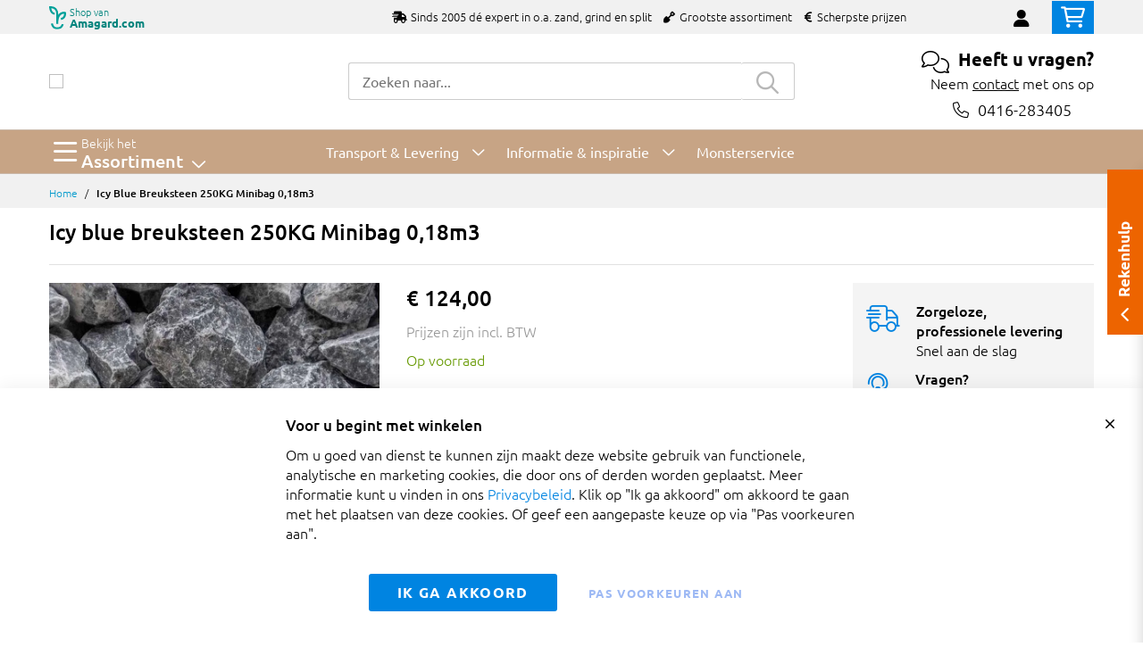

--- FILE ---
content_type: text/html; charset=UTF-8
request_url: https://www.zandbestellen.nl/icy-blue-breuksteen-minibag-250kg
body_size: 23974
content:
 <!doctype html><html lang="nl"><head prefix="og: http://ogp.me/ns# fb: http://ogp.me/ns/fb# product: http://ogp.me/ns/product#"><script> var LOCALE = 'nl\u002DNL'; var BASE_URL = 'https\u003A\u002F\u002Fwww.zandbestellen.nl\u002F'; var require = { 'baseUrl': 'https\u003A\u002F\u002Fwww.zandbestellen.nl\u002Fstatic\u002Fversion1.4.31\u002Ffrontend\u002FMageBig\u002Fbasic_squared\u002Fnl_NL' };</script> <meta charset="utf-8"/>
<meta name="title" content="Icy blue breuksteen Minibag 0,18m3 - 300KG"/>
<meta name="description" content="Midibag Icy blue breuksteen, een populaire steen met blauw-grijze kleur. Handig formaat 3 - 6cm."/>
<meta name="keywords" content="Icy blue breuksteen midibag"/>
<meta name="robots" content="INDEX,FOLLOW"/>
<meta name="viewport" content="width=device-width, initial-scale=1, shrink-to-fit=no"/>
<meta name="format-detection" content="telephone=no"/>
<title>Icy blue breuksteen Minibag 0,18m3 - 300KG</title>
<link  rel="stylesheet" type="text/css"  media="all" href="https://www.zandbestellen.nl/static/version1.4.31/_cache/merged/1.4.31/fe4c3824239ae6ef475e8e7dec00eac6.min.css" />
<link  rel="stylesheet" type="text/css"  media="screen and (min-width: 768px)" href="https://www.zandbestellen.nl/static/version1.4.31/frontend/MageBig/basic_squared/nl_NL/css/styles-l.min.css" />
<link  rel="stylesheet" type="text/css"  media="print" href="https://www.zandbestellen.nl/static/version1.4.31/frontend/MageBig/basic_squared/nl_NL/css/print.min.css" />
<script  type="text/javascript"  src="https://www.zandbestellen.nl/static/version1.4.31/_cache/merged/1.4.31/477498eee26654e4666c395a8ef3d05e.min.js"></script>
<link  rel="canonical" href="https://www.zandbestellen.nl/icy-blue-breuksteen-minibag-250kg" />
<link  rel="icon" type="image/x-icon" href="https://www.zandbestellen.nl/media/favicon/stores/1/favicon-32x32_11.png" />
<link  rel="shortcut icon" type="image/x-icon" href="https://www.zandbestellen.nl/media/favicon/stores/1/favicon-32x32_11.png" />
<meta name="p:domain_verify" content="e7aa1d88b2a0f03c43a76eb8df4742ce"/>    <script type="text/x-magento-init">
        {
            "*": {
                "Magento_PageCache/js/form-key-provider": {
                    "isPaginationCacheEnabled":
                        0                }
            }
        }</script>   <!--Custom Style--> <link  rel="stylesheet" type="text/css"  media="all" href="https://www.zandbestellen.nl/static/version1.4.31/frontend/MageBig/amagard_basic/nl_NL/Grindnu_Transport/css/calculator.min.css" />  <script>    window.initLazyLoadFunction = function(isWait, callback) {
        let eventName,
            variables = arguments;
        eventName = !isWait ? ['load'] : ['keydown', 'mouseover', 'scroll', 'touchstart', 'wheel'];
        (function (events) {
            const initFunction = function () {
                events.forEach(function (eventType) {
                    window.removeEventListener(eventType, initFunction);
                });

                if (variables[2] !== undefined) {
                    callback(variables[2]);
                } else {
                    callback();
                }
            }
            events.forEach(function (eventType) {
                window.addEventListener(eventType, initFunction, {once: true, passive: true})
            })
        })(eventName);
    }</script>   <script type="text&#x2F;javascript">var script = document.createElement('script');
script.src = 'https://integrations.etrusted.com/applications/widget.js/v2';
script.async = true;
script.defer = true;
document.head.appendChild(script);</script>  </head><body data-container="body" data-mage-init='{"loaderAjax": {}, "loader": { "icon": "https://www.zandbestellen.nl/static/version1.4.31/frontend/MageBig/basic_squared/nl_NL/images/loader-2.gif"}}' id="html-body" class="layout01 layout04 catalog-product-view product-icy-blue-breuksteen-minibag-250kg page-layout-1column"><div class="page-wrapper magebig-container">       <script type="text/x-magento-init">
    {
        "*": {
            "Magento_PageBuilder/js/widget-initializer": {
                "config": {"[data-content-type=\"slider\"][data-appearance=\"default\"]":{"Magento_PageBuilder\/js\/content-type\/slider\/appearance\/default\/widget":false},"[data-content-type=\"map\"]":{"Magento_PageBuilder\/js\/content-type\/map\/appearance\/default\/widget":false},"[data-content-type=\"row\"]":{"Magento_PageBuilder\/js\/content-type\/row\/appearance\/default\/widget":false},"[data-content-type=\"tabs\"]":{"Magento_PageBuilder\/js\/content-type\/tabs\/appearance\/default\/widget":false},"[data-content-type=\"slide\"]":{"Magento_PageBuilder\/js\/content-type\/slide\/appearance\/default\/widget":{"buttonSelector":".pagebuilder-slide-button","showOverlay":"hover","dataRole":"slide"}},"[data-content-type=\"banner\"]":{"Magento_PageBuilder\/js\/content-type\/banner\/appearance\/default\/widget":{"buttonSelector":".pagebuilder-banner-button","showOverlay":"hover","dataRole":"banner"}},"[data-content-type=\"buttons\"]":{"Magento_PageBuilder\/js\/content-type\/buttons\/appearance\/inline\/widget":false},"[data-content-type=\"products\"][data-appearance=\"carousel\"]":{"Magento_PageBuilder\/js\/content-type\/products\/appearance\/carousel\/widget":false}},
                "breakpoints": {"desktop":{"label":"Desktop","stage":true,"default":true,"class":"desktop-switcher","icon":"Magento_PageBuilder::css\/images\/switcher\/switcher-desktop.svg","conditions":{"min-width":"1024px"},"options":{"products":{"default":{"slidesToShow":"5"}}}},"tablet":{"conditions":{"max-width":"1024px","min-width":"768px"},"options":{"products":{"default":{"slidesToShow":"4"},"continuous":{"slidesToShow":"3"}}}},"mobile":{"label":"Mobile","stage":true,"class":"mobile-switcher","icon":"Magento_PageBuilder::css\/images\/switcher\/switcher-mobile.svg","media":"only screen and (max-width: 768px)","conditions":{"max-width":"768px","min-width":"640px"},"options":{"products":{"default":{"slidesToShow":"3"}}}},"mobile-small":{"conditions":{"max-width":"640px"},"options":{"products":{"default":{"slidesToShow":"2"},"continuous":{"slidesToShow":"1"}}}}}            }
        }
    }</script>  <script type="text/x-magento-init">
{
    "*": {
        "Magento_Theme/js/magebig": {
            "sticky_header": 1,
            "sticky_type": 0,
            "sticky_offset": 500,
            "sticky_add_cart": 0        }
    }
}</script> <script type="text/x-magento-init">
    {
        "*": {
            "mage/cookies": {
                "expires": null,
                "path": "\u002F",
                "domain": ".www.zandbestellen.nl",
                "secure": true,
                "lifetime": "86400"
            }
        }
    }</script>  <noscript><div class="message global noscript"><div class="content"><p><strong>JavaScript lijkt te zijn uitgeschakeld in uw browser.</strong> <span> Voor de beste gebruikerservaring, zorg ervoor dat javascript ingeschakeld is voor uw browser.</span></p></div></div></noscript>    <script> window.cookiesConfig = window.cookiesConfig || {}; window.cookiesConfig.secure = true; </script>  <script>    require.config({
        paths: {
            googleMaps: 'https\u003A\u002F\u002Fmaps.googleapis.com\u002Fmaps\u002Fapi\u002Fjs\u003Fv\u003D3.53\u0026key\u003D'
        },
        config: {
            'Magento_PageBuilder/js/utils/map': {
                style: '',
            },
            'Magento_PageBuilder/js/content-type/map/preview': {
                apiKey: '',
                apiKeyErrorMessage: 'You\u0020must\u0020provide\u0020a\u0020valid\u0020\u003Ca\u0020href\u003D\u0027https\u003A\u002F\u002Fwww.zandbestellen.nl\u002Fadminhtml\u002Fsystem_config\u002Fedit\u002Fsection\u002Fcms\u002F\u0023cms_pagebuilder\u0027\u0020target\u003D\u0027_blank\u0027\u003EGoogle\u0020Maps\u0020API\u0020key\u003C\u002Fa\u003E\u0020to\u0020use\u0020a\u0020map.'
            },
            'Magento_PageBuilder/js/form/element/map': {
                apiKey: '',
                apiKeyErrorMessage: 'You\u0020must\u0020provide\u0020a\u0020valid\u0020\u003Ca\u0020href\u003D\u0027https\u003A\u002F\u002Fwww.zandbestellen.nl\u002Fadminhtml\u002Fsystem_config\u002Fedit\u002Fsection\u002Fcms\u002F\u0023cms_pagebuilder\u0027\u0020target\u003D\u0027_blank\u0027\u003EGoogle\u0020Maps\u0020API\u0020key\u003C\u002Fa\u003E\u0020to\u0020use\u0020a\u0020map.'
            },
        }
    });</script><script>
    require.config({
        shim: {
            'Magento_PageBuilder/js/utils/map': {
                deps: ['googleMaps']
            }
        }
    });</script> <script data-cfasync="false" type="text&#x2F;javascript">window.isGdprCookieEnabled = true;

require(['Amasty_GdprFrontendUi/js/modal-show'], function (modalConfigInit) {
    modalConfigInit({"isDeclineEnabled":0,"barLocation":0,"policyText":"<p style=\"font-size: 13pt;\"><strong>Voor u begint met winkelen<\/strong><\/p>Om u goed van dienst te kunnen zijn maakt deze website gebruik van functionele, analytische en marketing cookies, die door ons of derden worden geplaatst. Meer informatie kunt u vinden in ons <a href=\"https:\/\/www.zandbestellen.nl\/privacybeleid\" target=\"_blank\" title=\"Privacybeleid\">Privacybeleid<\/a>. \nKlik op \"Ik ga akkoord\" om akkoord te gaan met het plaatsen van deze cookies. Of geef een aangepaste keuze op via \"Pas voorkeuren aan\".","firstShowProcess":"0","cssConfig":{"backgroundColor":null,"policyTextColor":null,"textColor":null,"titleColor":null,"linksColor":null,"acceptBtnColor":null,"acceptBtnColorHover":null,"acceptBtnTextColor":null,"acceptBtnTextColorHover":null,"acceptBtnOrder":null,"allowBtnTextColor":"#5284EC91","allowBtnTextColorHover":null,"allowBtnColor":null,"allowBtnColorHover":null,"allowBtnOrder":null,"declineBtnTextColorHover":null,"declineBtnColorHover":null,"declineBtnTextColor":null,"declineBtnColor":null,"declineBtnOrder":null},"isAllowCustomersCloseBar":true,"isPopup":false,"isModal":false,"className":"amgdprjs-bar-template","buttons":[{"label":"Ik ga akkoord","dataJs":"accept","class":"-allow -save","action":"allowCookies"},{"label":"Pas voorkeuren aan","dataJs":"settings","class":"-settings"}],"template":"<div role=\"alertdialog\"\n     class=\"modal-popup _show amgdprcookie-bar-container <% if (data.isPopup) { %>-popup<% } %>\"\n     data-amcookie-js=\"bar\"\n     aria-label=\"<%= phrase.cookieBar %>\"\n>\n    <div data-amgdprcookie-focus-start tabindex=\"0\">\n        <span tabindex=\"0\" class=\"amgdprcookie-focus-guard\" data-focus-to=\"last\"><\/span>\n        <% if (data.isAllowCustomersCloseBar){ %>\n        <button class=\"action-close\" data-amcookie-js=\"close-cookiebar\" type=\"button\">\n            <span data-bind=\"i18n: 'Close Cookie Bar'\"><\/span>\n        <\/button>\n        <% } %>\n        <div class=\"amgdprcookie-bar-block\">\n            <div id=\"amgdprcookie-policy-text\" class=\"amgdprcookie-policy\"><%= data.policyText %><\/div>\n            <div class=\"amgdprcookie-buttons-block\">\n                <% _.each(data.buttons, function(button) { %>\n                <button\n                    class=\"amgdprcookie-button <%= button.class %>\"\n                    disabled\n                    data-amgdprcookie-js=\"<%= button.dataJs %>\"\n                >\n                    <%= button.label %>\n                <\/button>\n                <% }); %>\n            <\/div>\n        <\/div>\n        <span tabindex=\"0\" class=\"amgdprcookie-focus-guard\" data-focus-to=\"first\"><\/span>\n    <\/div>\n<\/div>\n\n<style>\n    <% if(css.backgroundColor){ %>\n    .amgdprcookie-bar-container {\n        background-color: <%= css.backgroundColor %>\n    }\n    <% } %>\n    <% if(css.policyTextColor){ %>\n    .amgdprcookie-bar-container .amgdprcookie-policy {\n        color: <%= css.policyTextColor %>;\n    }\n    <% } %>\n    <% if(css.textColor){ %>\n    .amgdprcookie-bar-container .amgdprcookie-text {\n        color: <%= css.textColor %>;\n    }\n    <% } %>\n    <% if(css.titleColor){ %>\n    .amgdprcookie-bar-container .amgdprcookie-header {\n        color: <%= css.titleColor %>;\n    }\n    <% } %>\n    <% if(css.linksColor){ %>\n    .amgdprcookie-bar-container .amgdprcookie-link,\n    .amgdprcookie-bar-container .amgdprcookie-policy a {\n        color: <%= css.linksColor %>;\n    }\n    <% } %>\n    <% if(css.acceptBtnOrder || css.acceptBtnColor || css.acceptBtnTextColor){ %>\n    .amgdprcookie-bar-container .amgdprcookie-button.-save {\n        <% if(css.acceptBtnOrder) { %>order: <%= css.acceptBtnOrder %>; <% } %>\n        <% if(css.acceptBtnColor) { %>\n            background-color: <%= css.acceptBtnColor %>;\n            border-color: <%= css.acceptBtnColor %>;\n        <% } %>\n        <% if(css.acceptBtnTextColor) { %>color: <%= css.acceptBtnTextColor %>; <% } %>\n    }\n    <% } %>\n    <% if(css.acceptBtnColorHover || css.acceptBtnTextColorHover){ %>\n    .amgdprcookie-bar-container .amgdprcookie-button.-save:hover {\n        <% if(css.acceptBtnColorHover) { %>\n            background-color: <%= css.acceptBtnColorHover %>;\n            border-color: <%= css.acceptBtnColorHover %>;\n        <% } %>\n        <% if(css.acceptBtnTextColorHover) { %> color: <%= css.acceptBtnTextColorHover %>; <% } %>\n    }\n    <% } %>\n    <% if(css.allowBtnOrder || css.allowBtnColor || css.allowBtnTextColor){ %>\n    .amgdprcookie-bar-container .amgdprcookie-button.-settings {\n        <% if(css.allowBtnOrder) { %> order: <%= css.allowBtnOrder %>; <% } %>\n        <% if(css.allowBtnColor) { %>\n            background-color: <%= css.allowBtnColor %>;\n            border-color: <%= css.allowBtnColor %>;\n        <% } %>\n        <% if(css.allowBtnTextColor) { %> color: <%= css.allowBtnTextColor %>; <% } %>\n    }\n    <% } %>\n    <% if(css.allowBtnColorHover || css.allowBtnTextColorHover){ %>\n    .amgdprcookie-bar-container .amgdprcookie-button.-settings:hover {\n        <% if(css.allowBtnColorHover) { %>\n            background-color: <%= css.allowBtnColorHover %>;\n            border-color: <%= css.allowBtnColorHover %>;\n        <% } %>\n        <% if(css.allowBtnTextColorHover) { %> color: <%= css.allowBtnTextColorHover %>; <% } %>\n    }\n    <% } %>\n    <% if(css.declineBtnOrder || css.declineBtnColor || css.declineBtnTextColor){ %>\n    .amgdprcookie-bar-container .amgdprcookie-button.-decline {\n        <% if(css.declineBtnOrder) { %> order: <%= css.declineBtnOrder %>; <% } %>\n        <% if(css.declineBtnColor) { %>\n            background-color: <%= css.declineBtnColor %>;\n            border-color: <%= css.declineBtnColor %>;\n        <% } %>\n        <% if(css.declineBtnTextColor) { %> color: <%= css.declineBtnTextColor %>; <% } %>\n    }\n    <% } %>\n    <% if(css.declineBtnColorHover || css.declineBtnTextColorHover){ %>\n    .amgdprcookie-bar-container .amgdprcookie-button.-decline:hover {\n        <% if(css.declineBtnColorHover) { %>\n            background-color: <%= css.declineBtnColorHover %>;\n            border-color: <%= css.declineBtnColorHover %>;\n        <% } %>\n        <% if(css.declineBtnTextColorHover) { %> color: <%= css.declineBtnTextColorHover %>; <% } %>\n    }\n    <% } %>\n<\/style>\n"});
});</script> <script data-cfasync="false" type="text/x-magento-init">
        {
            "*": {
                "Magento_Ui/js/core/app": {"components":{"gdpr-cookie-modal":{"cookieText":"<p style=\"font-size: 13pt;\"><strong>Voor u begint met winkelen<\/strong><\/p>Om u goed van dienst te kunnen zijn maakt deze website gebruik van functionele, analytische en marketing cookies, die door ons of derden worden geplaatst. Meer informatie kunt u vinden in ons <a href=\"https:\/\/www.zandbestellen.nl\/privacybeleid\" target=\"_blank\" title=\"Privacybeleid\">Privacybeleid<\/a>. \nKlik op \"Ik ga akkoord\" om akkoord te gaan met het plaatsen van deze cookies. Of geef een aangepaste keuze op via \"Pas voorkeuren aan\".","firstShowProcess":"0","acceptBtnText":"Ik ga akkoord","declineBtnText":null,"settingsBtnText":"Pas voorkeuren aan","isDeclineEnabled":0,"isAllowCustomersCloseBar":true,"component":"Amasty_GdprFrontendUi\/js\/cookies","barType":0,"barLocation":0,"children":{"gdpr-cookie-settings-modal":{"component":"Amasty_GdprFrontendUi\/js\/modal\/cookie-settings"},"gdpr-cookie-information-modal":{"component":"Amasty_GdprFrontendUi\/js\/modal\/cookie-information"}}}}}            }
        }</script><!-- ko scope: 'gdpr-cookie-modal' --><!--ko template: getTemplate()--><!-- /ko --><!-- /ko --><style> .amgdprjs-bar-template { z-index: 999;  bottom: 0;  }</style>   <style> /*.mf-label-container {display: block;top:0;right: 0;left: 0;bottom: 0; width: 100%; height: 100%;}*/ .mf-label-container .mf-label {position: absolute; z-index: 2; width: fit-content;} .product.media .mf-label-container .mf-label {z-index: 9;} .mf-label-container .mf-label.mf-label-position-top-left {top: 0;left: 0;} .mf-label-container .mf-label.mf-label-position-top-center {top: 0; left: 50%; transform: translateX(-50%);} .mf-label-container .mf-label.mf-label-position-top-right {top: 0;right: 0;} .mf-label-container .mf-label.mf-label-position-center-left {top: 50%; transform: translateY(-50%); left: 0;} .mf-label-container .mf-label.mf-label-position-center {top: 50%; left: 50%; transform: translate(-50%, -50%);} .mf-label-container .mf-label.mf-label-position-center-right {top: 50%; transform: translateY(-50%); right: 0;} .mf-label-container .mf-label.mf-label-position-bottom-left {bottom: 0;left: 0;} .mf-label-container .mf-label.mf-label-position-bottom-center {bottom: 0;left: 50%; transform: translateX(-50%);} .mf-label-container .mf-label.mf-label-position-bottom-right {bottom: 0;right: 0;} .mf-label-container .mf-label.mf-label-position-top-center img, .mf-label-container .mf-label.mf-label-position-center img, .mf-label-container .mf-label.mf-label-position-bottom-center img {display: block; margin: 0 auto;} .mf-label-container .mf-label.mf-label-position-top-right img, .mf-label-container .mf-label.mf-label-position-center-right img, .mf-label-container .mf-label.mf-label-position-bottom-right img {float: right;} </style>   <script > window.MagefanJs = window.MagefanJs || {}; window.MagefanJs.ajax = function(options) { var xmlhttp = new XMLHttpRequest(); xmlhttp.onreadystatechange = function () { if (xmlhttp.readyState == XMLHttpRequest.DONE && xmlhttp.status == 200) { var data = xmlhttp.responseText; if (options.success) options.success(data); } }; xmlhttp.open(options.type, options.url, true); var requestHeader = Object.assign({}, { 'X-Requested-With': 'XMLHttpRequest', 'Content-type': 'application/x-www-form-urlencoded' }, options.requestHeader ? options.requestHeader : {}); for (var header in requestHeader) { xmlhttp.setRequestHeader(header, requestHeader[header]); } xmlhttp.send(options.data); }; </script> <noscript><iframe src="//www.googletagmanager.com/ns.html?id=GTM-5VM3WT4" height="0" width="0" style="display:none;visibility:hidden"></iframe></noscript><script type="text/x-magento-init">
    {"*":{"yireoGoogleTagManager":{"cookie_restriction_mode":"","attributes":[],"id":"GTM-5VM3WT4","debug":false}}}</script>   <style> .fotorama .mf-label-position-custom {display: none;} .product.media > .mf-label-container {display: none;}</style> <script > require(['jquery'], function ($) { $('[data-gallery-role=gallery-placeholder]').on('gallery:loaded', function () { let mfLabelContainer = $(this).parent().find('.mf-label-container'); if (!mfLabelContainer.length) { mfLabelContainer = $('.product.media .mf-label-container'); } if (mfLabelContainer.length) { mfLabelContainer.prependTo('.fotorama__stage__shaft') } }); }); </script> <header class="page-header"><div class="panel wrapper"><div class="panel header"> <a class="action skip contentarea" href="#contentarea"><span> Ga naar de inhoud</span></a></div></div> <div class="header-top-inner d-none d-md-block branded-header"><div class="container"><div class="row align-items-center header-top-row"><div class="d-none d-md-flex col-md-7 col-lg-6 col-xl-10 align-items-center justify-content-between"> <div class="header-brand" onclick="window.open('https://www.amagard.com/');" style="cursor:pointer;"><div class="branding-icon"><img src="https://www.zandbestellen.nl/static/version1.4.31/frontend/MageBig/basic_squared/nl_NL/images/header-branding-symbol.svg" alt="Shop van Amagard.com" /></div><div class="h-brand-holder" href="amagard.com"><span class="h-brand-top">Shop van</span><br> <span class="h-brand">Amagard.com</span></div></div>  <div class="welcome"><ul class="pl-0">
  <li class="d-inline-block mr-3"><i class="fas fa-shipping-fast mr-2"></i>Sinds 2005 dé expert in o.a. zand, grind en split</li>
  <li class="d-none d-lg-inline-block mr-3"><i class="fas fa-shovel mr-2"></i>Grootste assortiment</li>
  <li class="d-none d-lg-inline-block mr-3"><i class="fas fa-euro-sign mr-2"></i>Scherpste prijzen</li>
</ul></div></div>  <div class="col-12 col-md-5 col-lg-6 col-xl-2"> <div class="d-block d-md-none h-brand-mob-holder"><div class="header-brand-mob" onclick="window.open('https://www.amagard.com/');" style="cursor:pointer;"><span>Shop van</span> <span class="font-weight-bold"> Amagard.com</span></div></div> <div class="row top-link-wrap align-items-end justify-content-end"> <!-- end country switch --><div class="col-auto top-links"><ul class="header links">  <li class="authorization-link" style="height: 18px; padding-top: 3px;"><a href="https://www.zandbestellen.nl/customer/account/login/referer/aHR0cHM6Ly93d3cuemFuZGJlc3RlbGxlbi5ubC9pY3ktYmx1ZS1icmV1a3N0ZWVuLW1pbmliYWctMjUwa2c~/"><i class="fas fa-user" style="font-size: 20px; line-height: 16px;"></i></a></li> </ul></div><div class="cart-top-box d-none d-md-block"> <div class="minicart-action"><a class="action go-to-cart" href="https://www.zandbestellen.nl/checkout/cart/" data-bind="scope: 'minicart_content'"><i class="far fa-shopping-cart"></i> <span class="counter qty empty" data-bind="css: { empty: !!getCartParam('summary_count') == false }, blockLoader: isLoading"><span class="counter-number"><!-- ko text: getCartParam('summary_count') --><!-- /ko --></span> <span class="counter-label"><!-- ko if: getCartParam('summary_count') --><!-- ko text: getCartParam('summary_count') --><!-- /ko --><!-- ko i18n: 'items' --><!-- /ko --><!-- /ko --></span></span></a></div><div data-block="minicart" class="minicart-wrapper minicart-slide mfp-hide"> <div class="block block-minicart empty" style="display: block;"><div id="minicart-content-wrapper" data-bind="scope: 'minicart_content'"><!-- ko template: getTemplate() --><!-- /ko --></div></div> <script>
        window
            .checkout = {"shoppingCartUrl":"https:\/\/www.zandbestellen.nl\/checkout\/cart\/","checkoutUrl":"https:\/\/www.zandbestellen.nl\/onestepcheckout\/","updateItemQtyUrl":"https:\/\/www.zandbestellen.nl\/checkout\/sidebar\/updateItemQty\/","removeItemUrl":"https:\/\/www.zandbestellen.nl\/checkout\/sidebar\/removeItem\/","imageTemplate":"Magento_Catalog\/product\/image_with_borders","baseUrl":"https:\/\/www.zandbestellen.nl\/","minicartMaxItemsVisible":5,"websiteId":"1","maxItemsToDisplay":10,"storeId":"1","storeGroupId":"1","customerLoginUrl":"https:\/\/www.zandbestellen.nl\/customer\/account\/login\/referer\/aHR0cHM6Ly93d3cuemFuZGJlc3RlbGxlbi5ubC9pY3ktYmx1ZS1icmV1a3N0ZWVuLW1pbmliYWctMjUwa2c~\/","isRedirectRequired":false,"autocomplete":"off","captcha":{"user_login":{"isCaseSensitive":false,"imageHeight":50,"imageSrc":"","refreshUrl":"https:\/\/www.zandbestellen.nl\/captcha\/refresh\/","isRequired":false,"timestamp":1769288727}}} ;</script><script type="text/x-magento-init">
        {
                "[data-block='minicart']": {
                    "Magento_Ui/js/core/app": {"components":{"minicart_content":{"children":{"subtotal.container":{"children":{"subtotal":{"children":{"subtotal.totals":{"config":{"display_cart_subtotal_incl_tax":1,"display_cart_subtotal_excl_tax":0,"template":"Magento_Tax\/checkout\/minicart\/subtotal\/totals"},"children":{"subtotal.totals.msrp":{"component":"Magento_Msrp\/js\/view\/checkout\/minicart\/subtotal\/totals","config":{"displayArea":"minicart-subtotal-hidden","template":"Magento_Msrp\/checkout\/minicart\/subtotal\/totals"}}},"component":"Magento_Tax\/js\/view\/checkout\/minicart\/subtotal\/totals"}},"component":"uiComponent","config":{"template":"Magento_Checkout\/minicart\/subtotal"}}},"component":"uiComponent","config":{"displayArea":"subtotalContainer"}},"item.renderer":{"component":"Magento_Checkout\/js\/view\/cart-item-renderer","config":{"displayArea":"defaultRenderer","template":"Magento_Checkout\/minicart\/item\/default"},"children":{"item.image":{"component":"Magento_Catalog\/js\/view\/image","config":{"template":"Magento_Catalog\/product\/image","displayArea":"itemImage"}},"checkout.cart.item.price.sidebar":{"component":"uiComponent","config":{"template":"Magento_Checkout\/minicart\/item\/price","displayArea":"priceSidebar"}}}},"freeproduct.item.renderer":{"component":"uiComponent","config":{"displayArea":"freeproductRenderer","template":"C4B_FreeProduct\/minicart\/item\/freeproduct"},"children":{"item.image":{"component":"Magento_Catalog\/js\/view\/image","config":{"template":"Magento_Catalog\/product\/image","displayArea":"itemImage"}}}},"extra_info":{"component":"uiComponent","config":{"displayArea":"extraInfo"}},"promotion":{"component":"uiComponent","config":{"displayArea":"promotion"}}},"config":{"itemRenderer":{"default":"defaultRenderer","simple":"defaultRenderer","virtual":"defaultRenderer","freeproduct_gift":"freeproductRenderer"},"template":"Magento_Checkout\/minicart\/content"},"component":"Magento_Checkout\/js\/view\/minicart"}},"types":[]}                },
                "*": {
                    "Magento_Ui/js/block-loader": "https://www.zandbestellen.nl/static/version1.4.31/frontend/MageBig/basic_squared/nl_NL/images/loader-1.gif"
                }
            }</script></div></div></div></div></div></div></div><div class="header-main-content sticky-menu"><div class="container"><div class="header-main-inner "><div class="row align-items-center header-maininner-row"><div class="col-7 col-md-3 col-lg-3 col-logo text-center text-md-left"><div class="menu-logo"> <div class="logo-top d-table-cell ">    <div class="logo text-hide"> <a href="https://www.zandbestellen.nl/" title="Zandbestellen.nl"><picture class="img-fluid"><source type="image/webp" srcset="https://www.zandbestellen.nl/media/logo/websites/1/logo_18.webp"><img class="img-fluid" src="https://www.zandbestellen.nl/media/logo/websites/1/logo_18.png" alt="Zandbestellen.nl" width="270" height="64" loading="lazy" /></picture></a> </div></div></div>  <div class="mb-navigation vertical-menu d-none d-md-block"><div class="title"><i class="mbi mbi-menu far fa-bars"></i> <span class="d-none d-md-block"><span class="vert-menu-trigger">Bekijk het</span> <span class="vert-menu-trigger-subject">Assortiment<i class="mbi far fa-chevron-down"></i></span></span></div><div class="navigation" data-action="navigation"><ul class="smartmenu magebig-nav"> <li class="level0 nav-1 level-top mega_fullwidth parent"><a href="https://www.zandbestellen.nl/zand-assortiment" class="level-top"><span>Zandsoorten</span></a><i class="mbi mbi-ios-arrow-down"></i><div class="level0 submenu show-sub" style="width: 100%; height:auto;"><div class="show-sub-content"><div class="mbmenu-block mbmenu-block-center menu-items col12-12 itemgrid itemgrid-3col"><ul class="level0"><li class="level1 groups item nav-1-1 level-top"><a href="https://www.zandbestellen.nl/zand-assortiment/ophoogzand" class="level-top"><span class="title_group">Ophoogzand</span></a></li><li class="level1 groups item nav-1-2 level-top"><a href="https://www.zandbestellen.nl/zand-assortiment/straatzand" class="level-top"><span class="title_group">Straatzand</span></a></li><li class="level1 groups item nav-1-3 level-top"><a href="https://www.zandbestellen.nl/zand-assortiment/speelzand" class="level-top"><span class="title_group">Speelzand (zandbak)</span></a></li><li class="level1 groups item nav-1-4 level-top"><a href="https://www.zandbestellen.nl/zand-assortiment/drainagezand" class="level-top"><span class="title_group">Drainagezand</span></a></li><li class="level1 groups item nav-1-5 level-top"><a href="https://www.zandbestellen.nl/zand-assortiment/metselzand" class="level-top"><span class="title_group">Metselzand</span></a></li><li class="level1 groups item nav-1-6 level-top"><a href="https://www.zandbestellen.nl/zand-assortiment/betonzand" class="level-top"><span class="title_group">Betonzand / vloerenzand</span></a></li><li class="level1 groups item nav-1-7 level-top"><a href="https://www.zandbestellen.nl/zand-assortiment/valdempzand" class="level-top"><span class="title_group">Valdempzand</span></a></li><li class="level1 groups item nav-1-8 level-top"><a href="https://www.zandbestellen.nl/zand-assortiment/instrooizand-kunstgras" class="level-top"><span class="title_group">Instrooizand</span></a></li><li class="level1 groups item nav-1-9 level-top"><a href="https://www.zandbestellen.nl/zand-assortiment/brekerzand" class="level-top"><span class="title_group">Brekerzand</span></a></li><li class="level1 groups item nav-1-10 level-top"><a href="https://www.zandbestellen.nl/zand-assortiment/inveegzand" class="level-top"><span class="title_group">Inveegzand</span></a></li><li class="level1 groups item nav-1-11 level-top"><a href="https://www.zandbestellen.nl/zand-assortiment/inveegzand-zwart" class="level-top"><span class="title_group">Inveegzand zwart</span></a></li><li class="level1 groups item nav-1-12 level-top"><a href="https://www.zandbestellen.nl/zand-assortiment/leemzand" class="level-top"><span class="title_group">Leemzand</span></a></li><li class="level1 groups item nav-1-13 level-top"><a href="https://www.zandbestellen.nl/zand-assortiment/zilverzand" class="level-top"><span class="title_group">Zilverzand</span></a></li><li class="level1 groups item nav-1-14 level-top"><a href="https://www.zandbestellen.nl/zand-assortiment/m3c-zand" class="level-top"><span class="title_group">M3C Zand / Paardenbakzand</span></a></li></ul></div></div></div></li><li class="level0 nav-2 level-top mega_fullwidth parent"><a href="https://www.zandbestellen.nl/grind" class="level-top"><span>Grind</span></a><i class="mbi mbi-ios-arrow-down"></i><div class="level0 submenu show-sub" style="width: 100%; height:auto;"><div class="show-sub-content"><div class="mbmenu-block mbmenu-block-center menu-items col12-12 itemgrid itemgrid-3col"><ul class="level0"><li class="level1 groups item nav-2-1 level-top"><a href="https://www.zandbestellen.nl/grind/alpengrind" class="level-top"><span class="title_group">Alpengrind</span></a></li><li class="level1 groups item nav-2-2 level-top"><a href="https://www.zandbestellen.nl/grind/baltic-blend-grind" class="level-top"><span class="title_group">Baltic blend grind</span></a></li><li class="level1 groups item nav-2-3 level-top"><a href="https://www.zandbestellen.nl/grind/beach-pebbles" class="level-top"><span class="title_group">Beach pebbles zwart</span></a></li><li class="level1 groups item nav-2-4 level-top"><a href="https://www.zandbestellen.nl/grind/betongrind" class="level-top"><span class="title_group">Betongrind</span></a></li><li class="level1 groups item nav-2-5 level-top"><a href="https://www.zandbestellen.nl/grind/boerengrind" class="level-top"><span class="title_group">Boerengrind</span></a></li><li class="level1 groups item nav-2-6 level-top"><a href="https://www.zandbestellen.nl/grind/carrara-grind" class="level-top"><span class="title_group">Carrara grind</span></a></li><li class="level1 groups item nav-2-7 level-top"><a href="https://www.zandbestellen.nl/grind/castle-grind" class="level-top"><span class="title_group">Castle grind</span></a></li><li class="level1 groups item nav-2-8 level-top"><a href="https://www.zandbestellen.nl/grind/cordoba-grind" class="level-top"><span class="title_group">Cordoba grind</span></a></li><li class="level1 groups item nav-2-9 level-top"><a href="https://www.zandbestellen.nl/grind/crystal-white-grind" class="level-top"><span class="title_group">Crystal white grind</span></a></li><li class="level1 groups item nav-2-10 level-top"><a href="https://www.zandbestellen.nl/grind/dakgrind" class="level-top"><span class="title_group">Dakgrind</span></a></li><li class="level1 groups item nav-2-11 level-top"><a href="https://www.zandbestellen.nl/grind/drainagegrind" class="level-top"><span class="title_group">Drainagegrind</span></a></li><li class="level1 groups item nav-2-12 level-top"><a href="https://www.zandbestellen.nl/grind/flachkorn" class="level-top"><span class="title_group">Flachkorn</span></a></li><li class="level1 groups item nav-2-13 level-top"><a href="https://www.zandbestellen.nl/grind/flamingo-grind" class="level-top"><span class="title_group">Flamingo grind</span></a></li><li class="level1 groups item nav-2-14 level-top"><a href="https://www.zandbestellen.nl/grind/flat-pebbles" class="level-top"><span class="title_group">Flat Pebbles zwart</span></a></li><li class="level1 groups item nav-2-15 level-top"><a href="https://www.zandbestellen.nl/grind/flat-pebbles-groen" class="level-top"><span class="title_group">Flat Pebbles groen</span></a></li><li class="level1 groups item nav-2-16 level-top"><a href="https://www.zandbestellen.nl/grind/hawai-grind" class="level-top"><span class="title_group">Hawaï grind</span></a></li><li class="level1 groups item nav-2-17 level-top"><a href="https://www.zandbestellen.nl/grind/icy-blue-grind" class="level-top"><span class="title_group">Icy blue grind</span></a></li><li class="level1 groups item nav-2-18 level-top"><a href="https://www.zandbestellen.nl/grind/maasgrind" class="level-top"><span class="title_group">Maasgrind</span></a></li><li class="level1 groups item nav-2-19 level-top"><a href="https://www.zandbestellen.nl/grind/morane-grind" class="level-top"><span class="title_group">Morane grind</span></a></li><li class="level1 groups item nav-2-20 level-top"><a href="https://www.zandbestellen.nl/grind/natural-blend-pebbles" class="level-top"><span class="title_group">Natural Blend Pebbles</span></a></li><li class="level1 groups item nav-2-21 level-top"><a href="https://www.zandbestellen.nl/grind/nero-ebano" class="level-top"><span class="title_group">Nero Ebano grind</span></a></li><li class="level1 groups item nav-2-22 level-top"><a href="https://www.zandbestellen.nl/grind/nordic-grey-grind" class="level-top"><span class="title_group">Nordic grey grind</span></a></li><li class="level1 groups item nav-2-23 level-top"><a href="https://www.zandbestellen.nl/grind/panda-grind" class="level-top"><span class="title_group">Panda grind</span></a></li><li class="level1 groups item nav-2-24 level-top"><a href="https://www.zandbestellen.nl/grind/rosa-milano-grind" class="level-top"><span class="title_group">Rosa Milano grind</span></a></li><li class="level1 groups item nav-2-25 level-top"><a href="https://www.zandbestellen.nl/grind/taunus-kwarts" class="level-top"><span class="title_group">Taunus Kwarts</span></a></li><li class="level1 groups item nav-2-26 level-top"><a href="https://www.zandbestellen.nl/grind/witte-grind" class="level-top"><span class="title_group">Witte grind</span></a></li><li class="level1 groups item nav-2-27 level-top"><a href="https://www.zandbestellen.nl/grind/witte-kwarts" class="level-top"><span class="title_group">Witte Kwarts</span></a></li><li class="level1 groups item nav-2-28 level-top"><a href="https://www.zandbestellen.nl/grind/zebra-grind" class="level-top"><span class="title_group">Zebra grind</span></a></li></ul></div></div></div></li><li class="level0 nav-3 level-top mega_fullwidth parent"><a href="https://www.zandbestellen.nl/split" class="level-top"><span>Siersplit</span></a><i class="mbi mbi-ios-arrow-down"></i><div class="level0 submenu show-sub" style="width: 100%; height:auto;"><div class="show-sub-content"><div class="mbmenu-block mbmenu-block-center menu-items col12-12 itemgrid itemgrid-3col"><ul class="level0"><li class="level1 groups item nav-3-1 level-top"><a href="https://www.zandbestellen.nl/split/ardenner-geel-split" class="level-top"><span class="title_group">Ardenner geel split</span></a></li><li class="level1 groups item nav-3-2 level-top"><a href="https://www.zandbestellen.nl/split/ardenner-split" class="level-top"><span class="title_group">Ardenner split grijs</span></a></li><li class="level1 groups item nav-3-3 level-top"><a href="https://www.zandbestellen.nl/split/basaltsplit" class="level-top"><span class="title_group">Basalt split zwart</span></a></li><li class="level1 groups item nav-3-4 level-top"><a href="https://www.zandbestellen.nl/split/canadian-slate-paars" class="level-top"><span class="title_group">Canadian slate paars</span></a></li><li class="level1 groups item nav-3-5 level-top"><a href="https://www.zandbestellen.nl/split/canadian-slate" class="level-top"><span class="title_group">Canadian Slate zwart</span></a></li><li class="level1 groups item nav-3-6 level-top"><a href="https://www.zandbestellen.nl/split/cappuccino-split" class="level-top"><span class="title_group">Cappuccino split</span></a></li><li class="level1 groups item nav-3-7 level-top"><a href="https://www.zandbestellen.nl/split/carrara-split" class="level-top"><span class="title_group">Carrara split</span></a></li><li class="level1 groups item nav-3-8 level-top"><a href="https://www.zandbestellen.nl/split/crystal-white-split" class="level-top"><span class="title_group">Crystal White split</span></a></li><li class="level1 groups item nav-3-9 level-top"><a href="https://www.zandbestellen.nl/split/dolomiet" class="level-top"><span class="title_group">Dolomiet</span></a></li><li class="level1 groups item nav-3-10 level-top"><a href="https://www.zandbestellen.nl/split/dolomiet-silver-grey" class="level-top"><span class="title_group">Dolomiet silver-grey</span></a></li><li class="level1 groups item nav-3-11 level-top"><a href="https://www.zandbestellen.nl/split/doornikse-kalksteen-split" class="level-top"><span class="title_group">Doornikse split</span></a></li><li class="level1 groups item nav-3-12 level-top"><a href="https://www.zandbestellen.nl/split/flamingo-split" class="level-top"><span class="title_group">Flamingo split</span></a></li><li class="level1 groups item nav-3-13 level-top"><a href="https://www.zandbestellen.nl/split/quarzitische-grauwacke" class="level-top"><span class="title_group">Grauwacke split</span></a></li><li class="level1 groups item nav-3-14 level-top"><a href="https://www.zandbestellen.nl/split/icy-blue" class="level-top"><span class="title_group">Icy Blue split</span></a></li><li class="level1 groups item nav-3-15 level-top"><a href="https://www.zandbestellen.nl/split/japanse-split" class="level-top"><span class="title_group">Japanse split</span></a></li><li class="level1 groups item nav-3-16 level-top"><a href="https://www.zandbestellen.nl/split/kwartsiet-split-rood" class="level-top"><span class="title_group">Kwartsiet split rood</span></a></li><li class="level1 groups item nav-3-17 level-top"><a href="https://www.zandbestellen.nl/split/lava-split" class="level-top"><span class="title_group">Lavasplit</span></a></li><li class="level1 groups item nav-3-18 level-top"><a href="https://www.zandbestellen.nl/split/mediterranea-split" class="level-top"><span class="title_group">Mediterranea split</span></a></li><li class="level1 groups item nav-3-19 level-top"><a href="https://www.zandbestellen.nl/split/achterhoeks-padvast" class="level-top"><span class="title_group">Padvast (Achterhoeks Padvast)</span></a></li><li class="level1 groups item nav-3-20 level-top"><a href="https://www.zandbestellen.nl/split/panda-split" class="level-top"><span class="title_group">Panda split</span></a></li><li class="level1 groups item nav-3-21 level-top"><a href="https://www.zandbestellen.nl/split/polar-blue-split" class="level-top"><span class="title_group">Polar Blue split</span></a></li><li class="level1 groups item nav-3-22 level-top"><a href="https://www.zandbestellen.nl/split/porfier-groen" class="level-top"><span class="title_group">Porfier groen</span></a></li><li class="level1 groups item nav-3-23 level-top"><a href="https://www.zandbestellen.nl/split/prairie-lava" class="level-top"><span class="title_group">Prairie lava losgestort</span></a></li><li class="level1 groups item nav-3-24 level-top"><a href="https://www.zandbestellen.nl/split/rosa-milano-split" class="level-top"><span class="title_group">Rosa milano split</span></a></li><li class="level1 groups item nav-3-25 level-top"><a href="https://www.zandbestellen.nl/split/rosso-verona-split" class="level-top"><span class="title_group">Rosso Verona split</span></a></li><li class="level1 groups item nav-3-26 level-top"><a href="https://www.zandbestellen.nl/split/rouge-belge-split" class="level-top"><span class="title_group">Rouge Belge split</span></a></li><li class="level1 groups item nav-3-27 level-top"><a href="https://www.zandbestellen.nl/split/schelpen-gewassen" class="level-top"><span class="title_group">Schelpen gewassen</span></a></li><li class="level1 groups item nav-3-28 level-top"><a href="https://www.zandbestellen.nl/split/schots-graniet" class="level-top"><span class="title_group">Schots graniet</span></a></li><li class="level1 groups item nav-3-29 level-top"><a href="https://www.zandbestellen.nl/split/yellow-sun-marble-split" class="level-top"><span class="title_group">Yellow sun marble split</span></a></li><li class="level1 groups item nav-3-30 level-top"><a href="https://www.zandbestellen.nl/split/yellowsun-split" class="level-top"><span class="title_group">Yellow sun split</span></a></li><li class="level1 groups item nav-3-31 level-top"><a href="https://www.zandbestellen.nl/split/zebra-split" class="level-top"><span class="title_group">Zebra split</span></a></li></ul></div></div></div></li><li class="level0 nav-4 level-top mega_fullwidth parent"><a href="https://www.zandbestellen.nl/breuksteen" class="level-top"><span>Breuksteen</span></a><i class="mbi mbi-ios-arrow-down"></i><div class="level0 submenu show-sub" style="width: 100%; height:auto;"><div class="show-sub-content"><div class="mbmenu-block mbmenu-block-center menu-items col12-12 itemgrid itemgrid-3col"><ul class="level0"><li class="level1 groups item nav-4-1 level-top"><a href="https://www.zandbestellen.nl/breuksteen/ardenner" class="level-top"><span class="title_group">Ardenner Breuksteen</span></a></li><li class="level1 groups item nav-4-2 level-top"><a href="https://www.zandbestellen.nl/breuksteen/basalt" class="level-top"><span class="title_group">Basalt Breuksteen</span></a></li><li class="level1 groups item nav-4-3 level-top"><a href="https://www.zandbestellen.nl/breuksteen/beach-pebbles-large" class="level-top"><span class="title_group">Beach Pebbles zwart Large</span></a></li><li class="level1 groups item nav-4-4 level-top"><a href="https://www.zandbestellen.nl/breuksteen/carrara" class="level-top"><span class="title_group">Carrara brokken en keien</span></a></li><li class="level1 groups item nav-4-5 level-top"><a href="https://www.zandbestellen.nl/breuksteen/crystal-white" class="level-top"><span class="title_group">Crystal white brokken en keien</span></a></li><li class="level1 groups item nav-4-6 level-top"><a href="https://www.zandbestellen.nl/breuksteen/doornikse-kalksteen-breuksteen" class="level-top"><span class="title_group">Doornikse kalksteen breuksteen</span></a></li><li class="level1 groups item nav-4-7 level-top"><a href="https://www.zandbestellen.nl/breuksteen/grauwacke" class="level-top"><span class="title_group">Grauwacke breuksteen</span></a></li><li class="level1 groups item nav-4-8 level-top"><a href="https://www.zandbestellen.nl/breuksteen/icy-blue" class="level-top"><span class="title_group">Icy Blue Breuksteen</span></a></li><li class="level1 groups item nav-4-9 level-top"><a href="https://www.zandbestellen.nl/breuksteen/lava" class="level-top"><span class="title_group">Lava Breuksteen</span></a></li><li class="level1 groups item nav-4-10 level-top"><a href="https://www.zandbestellen.nl/breuksteen/limburgs-wit" class="level-top"><span class="title_group">Limburgs witte keien</span></a></li><li class="level1 groups item nav-4-11 level-top"><a href="https://www.zandbestellen.nl/breuksteen/maaskeien" class="level-top"><span class="title_group">Maaskeien bont </span></a></li><li class="level1 groups item nav-4-12 level-top"><a href="https://www.zandbestellen.nl/breuksteen/moraine-keien" class="level-top"><span class="title_group">Moraine keien</span></a></li><li class="level1 groups item nav-4-13 level-top"><a href="https://www.zandbestellen.nl/breuksteen/nero-ebano" class="level-top"><span class="title_group">Nero ebano keien antraciet / zwart</span></a></li><li class="level1 groups item nav-4-14 level-top"><a href="https://www.zandbestellen.nl/breuksteen/yellow-sun" class="level-top"><span class="title_group">Yellow sun Breuksteen</span></a></li></ul></div></div></div></li><li class="level0 nav-5 level-top"><a href="https://www.zandbestellen.nl/schanskorven" class="level-top"><span>Schanskorven</span></a></li><li class="level0 nav-6 level-top mega_left parent"><a href="https://www.zandbestellen.nl/onderbouw" class="level-top"><span>De onderlaag</span></a><i class="mbi mbi-ios-arrow-down"></i><div class="simple-dropdown submenu show-sub" style="width: 270px; height:auto;"><div class="show-sub-content"><div class="mbmenu-block mbmenu-block-center menu-items col12-12 itemgrid itemgrid-4col"><ul class="level0"><li class="level1 item nav-6-1 level-top"><a href="https://www.zandbestellen.nl/onderbouw/anti-worteldoek-rol" class="level-top"><span>Anti-worteldoek</span></a></li><li class="level1 item nav-6-2 level-top"><a href="https://www.zandbestellen.nl/onderbouw/grondpennen" class="level-top"><span>Grondpennen</span></a></li><li class="level1 item nav-6-3 level-top"><a href="https://www.zandbestellen.nl/onderbouw/menggranulaat" class="level-top"><span>Gebroken puin / Menggranulaat</span></a></li><li class="level1 item nav-6-4 level-top"><a href="https://www.zandbestellen.nl/onderbouw/splitplaat" class="level-top"><span>Splitplaten</span></a></li><li class="level1 item nav-6-5 level-top"><a href="https://www.zandbestellen.nl/onderbouw/grasplaat" class="level-top"><span>Grasplaten</span></a></li><li class="level1 item nav-6-6 level-top"><a href="https://www.zandbestellen.nl/onderbouw/teelaarde" class="level-top"><span>Zwarte grond / Teelaarde</span></a></li></ul></div></div></div></li><li class="level0 nav-7 level-top mega_left parent"><a href="https://www.zandbestellen.nl/accessoires-en-onderhoud" class="level-top"><span>Afwerking &amp; Accessoires</span></a><i class="mbi mbi-ios-arrow-down"></i><div class="simple-dropdown submenu show-sub" style="width: 270px; height:auto;"><div class="show-sub-content"><div class="mbmenu-block mbmenu-block-center menu-items col12-12 itemgrid itemgrid-4col"><ul class="level0"><li class="level1 item nav-7-1 level-top"><a href="https://www.zandbestellen.nl/accessoires-en-onderhoud/kantopsluiting" class="level-top"><span>Kantopsluiting</span></a></li><li class="level1 item nav-7-2 level-top"><a href="https://www.zandbestellen.nl/accessoires-en-onderhoud/plantenbakken" class="level-top"><span>Plantenbakken</span></a></li><li class="level1 item nav-7-3 level-top"><a href="https://www.zandbestellen.nl/accessoires-en-onderhoud/accessoires" class="level-top"><span>Accessoires</span></a></li></ul></div></div></div></li>  </ul></div></div></div><div class="pl-0 col-5 d-flex d-md-none justify-content-end align-items-center"><!-- start country switch --> <div class="d-block d-md-none h-brand-mob-holder text-right"><div class="header-brand-mob" onclick="window.open('https://www.amagard.com/');" style="cursor:pointer;"><span>Shop van</span> <span class="font-weight-bold"> Amagard.com</span></div></div>  <!-- end country switch --> <a href="https://www.zandbestellen.nl/customer/account/" class="anchor-account"><i class="fal fa-user ml-3"></i></a> </div><div class="col-md-5 col-lg-5 col-xl-6 col-search d-none d-md-block"><div class="top-search-wrap mfp-with-anim">  <div class="block block-search"><div class="block block-title"><strong>Zoeken</strong></div><div class="block block-content"><form class="form minisearch" id="search_mini_form" action="https://www.zandbestellen.nl/catalogsearch/result/" method="get"><div class="field search"><label class="label" for="search" data-role="minisearch-label"><span>Zoeken</span></label> <div class="control"><input id="search" type="text" name="q" value="" placeholder="Zoeken naar..." class="input-text" maxlength="128" role="combobox" aria-haspopup="false" aria-expanded="false" aria-autocomplete="both" autocomplete="off" /><div id="search_autocomplete" class="search-autocomplete"></div> <div data-bind="scope: 'ajaxsearch_form'"><!-- ko template: getTemplate() --><!-- /ko --></div><script type="text/x-magento-init">
{
    "*": {
        "Magento_Ui/js/core/app": {
            "components": {
                "ajaxsearch_form": {
                    "component": "MageBig_AjaxSearch/js/autocomplete",
                    "config": {
                        "url": "https://www.zandbestellen.nl/magebig_ajaxsearch/ajax/index/",
                        "lifetime": 60,
                        "searchFormSelector": "#search_mini_form",
                        "searchButtonSelector": "button.search",
                        "inputSelector": ".minisearch input.input-text",
                        "searchDelay": 800,
                        "storeCode": "default",
                        "currencyCode": "EUR"
                    }
                }
            }
        }
    }
}</script></div></div><div class="actions"><button type="submit" title="Zoeken" class="action search" disabled="disabled"><span class="far fa-search"></span></button></div></form></div></div></div></div><div class="col-12 col-md-4 col-lg-4 col-xl-3 col-btn-actions-desktop d-none d-md-block"><div class="header-content-action row no-gutters"><div class="header-content-action row no-gutters"><div class="col"><div class="contact-block-header"><div class="header-questions"><span class="fal fa-comments"></span>Heeft u vragen?</div><div class="header-contact">Neem <a href="https://www.zandbestellen.nl/contact-help">contact</a> met ons op</div> <div class="header-phone" style="text-align: center; margin-top: 5px;"><div class="contact-icon" style="font-size: 18px!important;"><i class="fal fa-phone">&nbsp;</i></div><div class="costumer-service-link"><a href="tel:0416-283405">0416-283405</a></div></div></div></div></div></div></div></div></div></div></div><div class="header-menu-content d-none d-md-block"><div class="container"><div class="menu-container"> <div class="row align-items-center"><div class="col-3 d-none d-md-block"></div><div class="col-9 col-md-9 col-lg-6 d-none d-md-block"><div class="horizontal-menu-wrap"><div class="horizontal-menu">
  <ul class="smartmenu magebig-nav">
    <li class="level0 level-top mega_left parent"><a class="level-top" href="#"><span>Transport &amp; Levering</span></a><i class="mbi mbi-ios-arrow-down">&nbsp;</i>
      <div class="simple-dropdown submenu show-sub" style="width: 270px; height: auto;">
        <div class="mbmenu-block mbmenu-block-center menu-items col12-12 itemgrid itemgrid-4col">
          <ul class="level0">
            <li class="level1 item level-top mega_"><a class="level-top" href="https://www.zandbestellen.nl/transport-stukgoed"><span>Levering stukgoed</span></a></li>
            <li class="level1 item level-top mega_"><a class="level-top" href="https://www.zandbestellen.nl/transport-losgestort"><span>Levering losgestort</span></a></li>
          </ul>
        </div>
      </div>
    </li>
    <li class="level0 level-top mega_ parent"><a class="level-top" href="https://www.zandbestellen.nl/informatie"><span>Informatie & inspiratie</span></a><i class="mbi mbi-ios-arrow-down">&nbsp;</i>
      <div class="simple-dropdown submenu show-sub" style="width: 270px; height: auto;">
        <div class="mbmenu-block mbmenu-block-center menu-items col12-12 itemgrid itemgrid-4col">
          <ul class="level0">
            <li class="level1 item level-top mega_"><a class="level-top" href="https://www.zandbestellen.nl/informatie/hoeveelheid-zand-nodig"><span>Hoeveel zand heb ik nodig?</span></a></li>
            <li class="level1 item level-top mega_"><a class="level-top" href="https://www.zandbestellen.nl/informatie/hoeveelheid-grind-nodig"><span>Hoeveel grind of split heb ik nodig?</span></a></li>
            <li class="level1 item level-top mega_"><a class="level-top" href="https://www.zandbestellen.nl/informatie/welke-zandsoort-nodig"><span>Welke zandsoort heb ik nodig?</span></a></li>
            <li class="level1 item level-top mega_"><a class="level-top" href="https://www.zandbestellen.nl/informatie/welke-maat-grind"><span>Welke maat grind kan ik het beste nemen?</span></a></li>
            <li class="level1 item level-top mega_"><a class="level-top" href="https://www.zandbestellen.nl/informatie/hoe-dik-moet-grind-liggen"><span>Hoe dik moet grind of split liggen?</span></a></li>
            <li class="level1 item level-top mega_"><a class="level-top" href="https://www.zandbestellen.nl/informatie/soortelijk-gewicht-inhoud"><span>Soortelijk gewicht en inhoud</span></a></li>
            <li class="level1 item level-top mega_"><a class="level-top" href="https://www.zandbestellen.nl/informatie/welke-soorten-grind-rond-de-vijver-toepassen"><span>Welke soorten grind kan ik in of rond een vijver toepassen?</span></a></li>
            <li class="level1 item level-top mega_"><a class="level-top" href="https://www.zandbestellen.nl/informatie/oprit-aanleggen"><span>Hoe leg ik een tuinpad, oprit of parkeerplaats met grind/split aan?</span></a></li>
          </ul>
        </div>
      </div>
    </li>
    <li class="level0 level-top mega_"><a class="level-top" href="https://www.zandbestellen.nl/monsterservice"><span>Monsterservice</span></a></li>
  </ul>
</div>
<div style="display: none;"></div>
<div style="display: none;"></div></div></div><div class="col-12 col-md-3 d-none d-lg-block"></div></div></div></div></div><div class="col-12 d-block d-md-none mobile-nav"><div class="mobile-menu-trigger"><div class="mob-menu-trigger-icon"><button type="button" class="btn-nav mb-toggle-switch mb-toggle-switch__htx"><span></span></button></div></div><div class="btn-nav mob-menu-trigger-text">Bekijk het assortiment</div></div> <div class="col-12 d-block d-md-none mobile-usp"><ul class="pl-0 slick-slider-auto">
  <li class="item"><i class="fas fa-shipping-fast mr-2"></i>Sinds 2005 dé expert in o.a. zand, grind en split</li>
  <li class="item"><i class="fas fa-star-sharp mr-1"></i><i class="fas fa-star-sharp mr-1"></i><i class="fas fa-star-sharp mr-1"></i><i class="fas fa-star-sharp mr-1"></i><i class="fas fa-star-sharp mr-2"></i>Meer dan 150 positieve reviews</li>
  <li class="item"><i class="fas fa-shovel mr-2"></i>Grootste assortiment</li>
    <li class="item"><i class="fas fa-credit-card mr-2"></i>Betaal met o.a. Ideal, creditcard of achteraf</li>
</ul></div>  <div class="d-block d-md-none col-btn-actions"><div class="header-content-action row no-gutters"><div class="btn-nav-mobile col"><button type="button" class="btn-nav mb-toggle-switch mb-toggle-switch__htx"><span></span></button> <div class="menu-btn-text">Menu</div></div><div class="btn-search-mobile col"><i class="fal fa-search"></i> <div class="menu-btn-text">Zoeken</div></div><div class="col col-cart"><div class="minicart-action"><a class="action go-to-cart" href="https://www.zandbestellen.nl/checkout/cart/" data-bind="scope: 'minicart_content'"><i class="fal fa-shopping-cart"></i> <span class="counter qty empty" data-bind="css: { empty: !!getCartParam('summary_count') == false }, blockLoader: isLoading"><span class="counter-number"><!-- ko text: getCartParam('summary_count') -->0 <!-- /ko --></span> <span class="counter-label"><!-- ko if: getCartParam('summary_count') --><!-- /ko --></span></span></a></div><div class="menu-btn-text">Winkelwagen</div></div><div class="btn-nav-contact col"><a href="https://www.zandbestellen.nl/contact-help"><i class="fal fa-comments"></i></a> <div class="menu-btn-text">Contact</div></div></div></div><div class="header content">  </div></header> <div class="wrapper-breadcrums"><div class="breadcrumbs container" data-mage-init='{ "breadcrumbs": { "categoryUrlSuffix": "", "useCategoryPathInUrl": 0, "product": "Icy\u0020blue\u0020breuksteen\u0020250KG\u0020Minibag\u00200,18m3" } }'></div></div><main id="maincontent" class="page-main"> <div id="contentarea" tabindex="-1"></div><div class="container main-container"><div class="page messaging"> <div data-placeholder="messages"></div> <div data-bind="scope: 'messages'" class="messages-wrap"><!-- ko if: cookieMessages && cookieMessages.length > 0 --><div role="alert" data-bind="foreach: { data: cookieMessages, as: 'message'}" class="messages cookie-mess"><div data-bind="attr: { class: 'message-' + message.type + ' ' + message.type + ' message', 'data-ui-id': 'message-' + message.type }"><div data-bind="html: $parent.prepareMessageForHtml(message.text)"></div></div></div><!-- /ko --><!-- ko if: messages().messages && messages().messages.length > 0 --><div role="alert" data-bind="foreach: { data: messages().messages, as: 'message' }" class="messages default-mess"><div data-bind="attr: { class: 'message-' + message.type + ' ' + message.type + ' message', 'data-ui-id': 'message-' + message.type }"><div data-bind="html: $parent.prepareMessageForHtml(message.text)"></div></div></div><!-- /ko --></div><script type="text/x-magento-init">
    {
        "*": {
            "Magento_Ui/js/core/app": {
                "components": {
                        "messages": {
                            "component": "Magento_Theme/js/view/messages"
                        }
                    }
                }
            }
    }</script></div><div class="columns row"><div class="column main main-wrap col-12"> <div class="product-info-main-top product-info-main"><div class="row align-items-center"><div class="col-12 col-lg-8">  <div class="page-title-wrapper&#x20;product"><h1 class="page-title" ><span class="base" data-ui-id="page-title-wrapper" >Icy blue breuksteen 250KG Minibag 0,18m3</span></h1>    </div> <div class="info-after-title">   </div></div></div></div> <div class="product-info-main-content"><div class="row"><div class="col-12 col-md-6 col-xl-4"><div class="product media">  <div class="gallery media-gallery"><div id="lightSlider">  <a href="https://www.zandbestellen.nl/media/catalog/product/i/c/icy-blue-breuksteen-4060_lineaalxl_17.jpg" data-thumb="https://www.zandbestellen.nl/media/catalog/product/i/c/icy-blue-breuksteen-4060_lineaalxl_17.jpg?width=65&height=65" data-thumb-class="image" data-sub-html="Icy blue breuksteen 40 - 60mm (4 - 6cm)"> <picture><source type="image/webp" srcset="https://www.zandbestellen.nl/media/catalog/product/i/c/icy-blue-breuksteen-4060_lineaalxl_17.webp"><img src="https://www.zandbestellen.nl/media/catalog/product/i/c/icy-blue-breuksteen-4060_lineaalxl_17.jpg?width=375&height=375" width="375" height="375" alt="Icy blue breuksteen 40 - 60mm (4 - 6cm)" loading="lazy" /></picture></a>    <a href="https://www.zandbestellen.nl/media/catalog/product/i/c/icy-blue-breuksteen-4060-korf_17.jpg" data-thumb="https://www.zandbestellen.nl/media/catalog/product/i/c/icy-blue-breuksteen-4060-korf_17.jpg?width=65&height=65" data-thumb-class="image" data-sub-html="Icy blue breuksteen 40 - 60mm (4 - 6cm) aangelegd in korf"> <picture><source type="image/webp" srcset="https://www.zandbestellen.nl/media/catalog/product/i/c/icy-blue-breuksteen-4060-korf_17.webp"><img src="https://www.zandbestellen.nl/media/catalog/product/i/c/icy-blue-breuksteen-4060-korf_17.jpg?width=375&height=375" width="375" height="375" alt="Icy blue breuksteen 40 - 60mm (4 - 6cm) aangelegd in korf" loading="lazy" /></picture></a>    <a href="https://www.zandbestellen.nl/media/catalog/product/i/c/icy-blue-breuksteen-60120_lineaalxl_16.jpg" data-thumb="https://www.zandbestellen.nl/media/catalog/product/i/c/icy-blue-breuksteen-60120_lineaalxl_16.jpg?width=65&height=65" data-thumb-class="image" data-sub-html="Icy blue breuksteen 60 - 120mm (6 - 12cm)"> <picture><source type="image/webp" srcset="https://www.zandbestellen.nl/media/catalog/product/i/c/icy-blue-breuksteen-60120_lineaalxl_16.webp"><img src="https://www.zandbestellen.nl/media/catalog/product/i/c/icy-blue-breuksteen-60120_lineaalxl_16.jpg?width=375&height=375" width="375" height="375" alt="Icy blue breuksteen 60 - 120mm (6 - 12cm)" loading="lazy" /></picture></a>    <a href="https://www.zandbestellen.nl/media/catalog/product/i/c/icy-blue-breuksteen-60120-nat_lineaalxl_3.jpg" data-thumb="https://www.zandbestellen.nl/media/catalog/product/i/c/icy-blue-breuksteen-60120-nat_lineaalxl_3.jpg?width=65&height=65" data-thumb-class="image" data-sub-html="Icy blue breuksteen 60 - 120mm (6 - 12cm) (nat)"> <picture><source type="image/webp" srcset="https://www.zandbestellen.nl/media/catalog/product/i/c/icy-blue-breuksteen-60120-nat_lineaalxl_3.webp"><img src="https://www.zandbestellen.nl/media/catalog/product/i/c/icy-blue-breuksteen-60120-nat_lineaalxl_3.jpg?width=375&height=375" width="375" height="375" alt="Icy blue breuksteen 60 - 120mm (6 - 12cm) (nat)" loading="lazy" /></picture></a>    <a href="https://www.zandbestellen.nl/media/catalog/product/i/c/icy-blue-breuksteen-60120-korf_16.jpg" data-thumb="https://www.zandbestellen.nl/media/catalog/product/i/c/icy-blue-breuksteen-60120-korf_16.jpg?width=65&height=65" data-thumb-class="image" data-sub-html="Icy blue breuksteen 60 - 120mm (6 - 12cm) aangelegd in korf"> <picture><source type="image/webp" srcset="https://www.zandbestellen.nl/media/catalog/product/i/c/icy-blue-breuksteen-60120-korf_16.webp"><img src="https://www.zandbestellen.nl/media/catalog/product/i/c/icy-blue-breuksteen-60120-korf_16.jpg?width=375&height=375" width="375" height="375" alt="Icy blue breuksteen 60 - 120mm (6 - 12cm) aangelegd in korf" loading="lazy" /></picture></a>    <a href="https://www.zandbestellen.nl/media/catalog/product/i/c/icy-blue-breuksteen-6090-schanskorf-2_6.jpg" data-thumb="https://www.zandbestellen.nl/media/catalog/product/i/c/icy-blue-breuksteen-6090-schanskorf-2_6.jpg?width=65&height=65" data-thumb-class="image" data-sub-html="icy blue breuksteen in schanskorf verwerkt"> <picture><source type="image/webp" srcset="https://www.zandbestellen.nl/media/catalog/product/i/c/icy-blue-breuksteen-6090-schanskorf-2_6.webp"><img src="https://www.zandbestellen.nl/media/catalog/product/i/c/icy-blue-breuksteen-6090-schanskorf-2_6.jpg?width=375&height=375" width="375" height="375" alt="icy blue breuksteen in schanskorf verwerkt" loading="lazy" /></picture></a>    <a href="https://www.zandbestellen.nl/media/catalog/product/i/c/icy-blue-breuksteen-6090-schanskorf_6.jpg" data-thumb="https://www.zandbestellen.nl/media/catalog/product/i/c/icy-blue-breuksteen-6090-schanskorf_6.jpg?width=65&height=65" data-thumb-class="image" data-sub-html="icy blue breuksteen 60 - 120 in schanskorf verwerkt"> <picture><source type="image/webp" srcset="https://www.zandbestellen.nl/media/catalog/product/i/c/icy-blue-breuksteen-6090-schanskorf_6.webp"><img src="https://www.zandbestellen.nl/media/catalog/product/i/c/icy-blue-breuksteen-6090-schanskorf_6.jpg?width=375&height=375" width="375" height="375" alt="icy blue breuksteen 60 - 120 in schanskorf verwerkt" loading="lazy" /></picture></a>    <a href="https://www.zandbestellen.nl/media/catalog/product/i/c/ice-blue-breuksteen-aangelegd-1_1.jpg" data-thumb="https://www.zandbestellen.nl/media/catalog/product/i/c/ice-blue-breuksteen-aangelegd-1_1.jpg?width=65&height=65" data-thumb-class="image" data-sub-html="Icy blue breuksteen aangelegd"> <picture><source type="image/webp" srcset="https://www.zandbestellen.nl/media/catalog/product/i/c/ice-blue-breuksteen-aangelegd-1_1.webp"><img src="https://www.zandbestellen.nl/media/catalog/product/i/c/ice-blue-breuksteen-aangelegd-1_1.jpg?width=375&height=375" width="375" height="375" alt="Icy blue breuksteen aangelegd" loading="lazy" /></picture></a>  </div></div><script>
    require(
        [
            'jquery',
            'lightSlider',
            'lightGallery',
            'domReady!'
        ],
        function($, a, b) {
            require([
                    'lightSliderVideo',
                    'lightSliderZoom'
                ],
                function() {
                    window.mediaGallery = $('#lightSlider').lightSlider({
                        auto: false ,
                        actualSize: true ,
                        autoWidth: false ,
                        gallery: true ,
                        item: 1 ,
                        loop: true ,
                        slideMargin: 0 ,
                        thumbItem: 6 ,
                        thumbWidth: 65 ,
                        thumbHeight: 65 ,
                        youtubePlayerParams: {
                            modestbranding: 1 ,
                            showinfo: 0 ,
                            controls: 0                        },
                        zoom: true ,
                        onSliderLoad: function(el) {
                            $('#lightSlider').css('visibility', 'visible');

                                                        el.lightGallery({
                                selector: '#lightSlider .lslide',
                                download: false ,
                            });
                             }
                    });
                }
            );
        });</script><!--mf_product_label_gallery_comment_2366--> </div></div><div class="col-12 col-md-6 col-xl-5"><div class="product-info-main"><div class="product-info-price"><div class="price-box price-final_price" data-role="priceBox" data-product-id="2366" data-price-box="product-id-2366">     <span class="price-container price-final_price&#x20;tax" > <span  id="product-price-2366"  data-price-amount="0" data-price-type="finalPrice" class="price-wrapper " ><span class="price">€ 0,00</span></span>  </span>  </div><div class="price-tax-type">Prijzen zijn incl. BTW</div><div class="product-info-stock-sku">   <div class="stock available" title="Beschikbaarheid"><span>Op voorraad</span></div></div> </div>    <div class="product-add-form"><form data-product-sku="ZBMINIBICYB" action="https://www.zandbestellen.nl/checkout/cart/add/uenc/aHR0cHM6Ly93d3cuemFuZGJlc3RlbGxlbi5ubC9pY3ktYmx1ZS1icmV1a3N0ZWVuLW1pbmliYWctMjUwa2c~/product/2366/" method="post" id="product_addtocart_form" enctype="multipart/form-data"><input type="hidden" name="product" value="2366" ><input type="hidden" name="selected_configurable_option" value="" ><input type="hidden" name="related_product" id="related-products-field" value="" ><input type="hidden" name="item" value="2366" ><input name="form_key" type="hidden" value="BYdbUrOsOM6MyS8S" />      <div class="product-options-wrapper" id="product-options-wrapper" data-hasrequired="&#x2A;&#x20;Verplichte&#x20;velden"><div class="fieldset" tabindex="0">    <script type="text/x-magento-init">
    {
        "#product_addtocart_form": {
            "priceOptions": {
                "optionConfig": {"1744":{"5606":{"prices":{"oldPrice":{"amount":124,"adjustments":[]},"basePrice":{"amount":102.47933784298},"finalPrice":{"amount":124}},"type":"fixed","name":"40 - 60mm (4 - 6cm)"},"9732":{"prices":{"oldPrice":{"amount":124,"adjustments":[]},"basePrice":{"amount":102.47933784298},"finalPrice":{"amount":124}},"type":"fixed","name":"60 - 120mm (6 - 12cm) "}}},
                "controlContainer": ".field",
                "priceHolderSelector": "[data-product-id='2366'][data-role=priceBox]"
            }
        }
    }</script>   <div id="bss_options_1744" class="field required"><label class="label" for="select_1744"><span>Kies het gewenste formaat:</span> </label>  <div class="control">  <div class="options-list nested" id="options-1744-list">   <div class="field choice admin__field admin__field-option "><input type="radio"  class="radio admin__control-radio required product-custom-option " name="options[1744]" id="options_1744_2" value="5606"  data-selector="options&#x5B;1744&#x5D;" price="124" /><label class="label admin__field-label custom_priced_option" for="options_1744_2"><span class="product-name">40 - 60mm (4 - 6cm)</span>    <span class="price-container tax" > <span   data-price-amount="124" data-price-type="" class="price-wrapper " >€ 124,00</span>  </span></span> </label></div>  <div class="field choice admin__field admin__field-option "><input type="radio"  class="radio admin__control-radio required product-custom-option " name="options[1744]" id="options_1744_3" value="9732" checked data-selector="options&#x5B;1744&#x5D;" price="124" /><label class="label admin__field-label custom_priced_option" for="options_1744_3"><span class="product-name">60 - 120mm (6 - 12cm) </span>    <span class="price-container tax" > <span   data-price-amount="124" data-price-type="" class="price-wrapper " >€ 124,00</span>  </span></span> </label></div></div>   <span id="options-1744-container"></span>  </div>   <script type="text/x-magento-init">
        {
            "#bss_options_1744": {
                "bss_dco_control": {
                	"optionType": "radio",
                    "optionId": "1744",
                    "dcoData": {"dependent_id":"4582","child":{"5606":{"option_type_id":"5606","option_id":"1744","sku":"8719214595524","sort_order":"1","is_hidden":"0","is_default":"0","default_title":"40 - 60mm (4 - 6cm)","store_title":"40 - 60mm (4 - 6cm)","title":"40 - 60mm (4 - 6cm)","default_price":"124.000000","default_price_type":"fixed","store_price":null,"store_price_type":null,"price":"124.000000","price_type":"fixed","dependent_id":"29796","depend_value":"0"},"9732":{"option_type_id":"9732","option_id":"1744","sku":"8719214595531","sort_order":"2","is_hidden":"0","is_default":"0","default_title":"60 - 120mm (6 - 12cm) ","store_title":"60 - 120mm (6 - 12cm) ","title":"60 - 120mm (6 - 12cm) ","default_price":"124.000000","default_price_type":"fixed","store_price":null,"store_price_type":null,"price":"124.000000","price_type":"fixed","dependent_id":"29797","depend_value":"0"}}},
                    "childrenDisplay": "hide",
                    "multipleParentValue": "all",
                    "dcoRequire": 1                }
            }
        }</script></div>    <script>
require([
    'jquery'
], function($){

//<![CDATA[
    $.extend(true, $, {
        calendarConfig: {
            dayNames: ["zondag","maandag","dinsdag","woensdag","donderdag","vrijdag","zaterdag"],
            dayNamesMin: ["zo","ma","di","wo","do","vr","za"],
            monthNames: ["januari","februari","maart","april","mei","juni","juli","augustus","september","oktober","november","december"],
            monthNamesShort: ["jan","feb","mrt","apr","mei","jun","jul","aug","sep","okt","nov","dec"],
            infoTitle: 'Over\u0020de\u0020kalender',
            firstDay: 1,
            closeText: 'Sluiten',
            currentText: 'Naar\u0020vandaag',
            prevText: 'Vorige',
            nextText: 'Volgende',
            weekHeader: 'WK',
            timeText: 'Tijd',
            hourText: 'Uur',
            minuteText: 'Minuut',
            dateFormat: "D, d M yy", // $.datepicker.RFC_2822
            showOn: 'button',
            showAnim: '',
            changeMonth: true,
            changeYear: true,
            buttonImageOnly: null,
            buttonImage: null,
            showButtonPanel: true,
            showWeek: true,
            timeFormat: '',
            showTime: false,
            showHour: false,
            showMinute: false
        }
    });

    enUS = {"m":{"wide":["January","February","March","April","May","June","July","August","September","October","November","December"],"abbr":["Jan","Feb","Mar","Apr","May","Jun","Jul","Aug","Sep","Oct","Nov","Dec"]}}; // en_US locale reference
//]]>

});</script></div></div> <div class="product-options-bottom">   <div class="box-tocart  " id="product-cart-container"> <div class="fieldset-add"> <div class="field"><div> <label class="label " for="qty"><span>Aantal:</span></label> <div class="control-holder"> <div class="control"><div class="custom-qty reduced"><button type="button" class="btn-qty minus"><span class="fas fa-minus"></span></button></div><input name="qty" id="qty" value="1" title="Aantal" class="input-text qty" data-validate="{&quot;required-number&quot;:true,&quot;validate-item-quantity&quot;:{&quot;maxAllowed&quot;:10000}}" /><div class="custom-qty increase"><button type="button" class="btn-qty plus"><span class="fas fa-plus"></span></button></div></div></div></div> <script type="text/x-magento-init">
    {
        "*": {
            "Magento_Catalog/js/product/qty-increments": {
                "increment": ""
            }
        }
    }</script></div> <div class="actions"><button type="submit" title="In Winkelwagen" class="action primary tocart" id="product-addtocart-button"><span>In Winkelwagen</span></button>   <div id="instant-purchase" data-bind="scope:'instant-purchase'"><!-- ko template: getTemplate() --><!-- /ko --></div><script type="text/x-magento-init">
    {
        "#instant-purchase": {
            "Magento_Ui/js/core/app": {"components":{"instant-purchase":{"component":"Magento_InstantPurchase\/js\/view\/instant-purchase","config":{"template":"Magento_InstantPurchase\/instant-purchase","buttonText":"Instant Purchase","purchaseUrl":"https:\/\/www.zandbestellen.nl\/instantpurchase\/button\/placeOrder\/"}}}}        }
    }</script></div></div></div>   <script type="text/x-magento-init">
    {
            "#product_addtocart_form": {
                "Magento_Catalog/product/view/validation": {
                    "radioCheckboxClosest": ".nested"
                }
            }
        }</script></div>    </form></div><script type="text/x-magento-init">
    {
        "[data-role=priceBox][data-price-box=product-id-2366]": {
            "priceBox": {
                "priceConfig":  {"productId":2366,"priceFormat":{"pattern":"\u20ac\u00a0%s","precision":2,"requiredPrecision":2,"decimalSymbol":",","groupSymbol":".","groupLength":3,"integerRequired":false},"prices":{"baseOldPrice":{"amount":0,"adjustments":[]},"oldPrice":{"amount":0,"adjustments":[]},"basePrice":{"amount":0,"adjustments":[]},"finalPrice":{"amount":0,"adjustments":[]}},"idSuffix":"_clone","tierPrices":[],"calculationAlgorithm":"TOTAL_BASE_CALCULATION","baseOldPrice":{"amount":0,"adjustments":[]}}            }
        }
    }</script>     <script type="text/x-magento-init">
    {
         "*": {
             "select-image-by-custom-option": {}
         }
     }</script></div></div><div class="col-12 col-xl-3"><div class="sidebar-product-wrap"><div class="sidebar-product-page row">
<div class="col-12">
<div class="selling-feature-sidebar">
<div class="row align-items-center">
<div class="col-12 col-sm-6 col-xl-12">
<div class="media list-features">
<div class="media-left align-self-top mr-sm-3"><i class="fal fa-shipping-fast">&nbsp;</i></div>
<div class="media-body">
<div class="media-heading h4">Zorgeloze, professionele levering</div>
<div class="text desc std">Snel aan de slag</div>
</div>
</div>
</div>
<div class="col-12 col-sm-6 col-xl-12">
<div class="media list-features">
<div class="media-left align-self-top mr-sm-3"><i class="fal fa-user-headset">&nbsp;</i></div>
<div class="media-body">
<div class="media-heading h4">Vragen?</div>
<div class="text desc std">Altijd snel en vakkundig antwoord</div>
</div>
</div>
</div>
<div class="col-12 col-sm-6 col-xl-12">
<div class="media list-features">
<div class="media-left align-self-top mr-sm-3"><i class="fal fa-badge-check">&nbsp;</i></div>
<div class="media-body">
<div class="media-heading h4">Meer dan 17 jaar ervaring</div>
<div class="text desc std">Al meer dan 150.000 tevreden klanten</div>
</div>
</div>
</div>
<div class="col-12 col-sm-6 col-xl-12">
<div class="media list-features">
<div class="media-left align-self-top mr-sm-3"><i class="fal fa-lock"></i><span class="d-block" style="color: #0084e1;">SSL</span></div>
<div class="media-body">
<div class="media-heading h4">Snel en veilig betalen</div>
<div class="text desc std">met o.a. IDEAL, Creditcard of<br>achteraf met Klarna</div>
</div>
</div>
</div>
</div>
</div>
</div>
<div class="special-offer-widget col-12">  </div>
</div>
<div style="display: none;"></div>
<div style="display: none;"></div>
<div style="display: none;"></div>
<div style="display: none;"></div>
<div style="display: none;"></div>
<div style="display: none;"></div></div></div></div></div>  <input name="form_key" type="hidden" value="BYdbUrOsOM6MyS8S" /> <div id="authenticationPopup" data-bind="scope:'authenticationPopup'" style="display: none;"><script>
        window
            .authenticationPopup = {"autocomplete":"off","customerRegisterUrl":"https:\/\/www.zandbestellen.nl\/customer\/account\/create\/","customerForgotPasswordUrl":"https:\/\/www.zandbestellen.nl\/customer\/account\/forgotpassword\/","baseUrl":"https:\/\/www.zandbestellen.nl\/","customerLoginUrl":"https:\/\/www.zandbestellen.nl\/customer\/ajax\/login\/"} ;</script><!-- ko template: getTemplate() --><!-- /ko --><script type="text/x-magento-init">
        {
            "#authenticationPopup": {
                "Magento_Ui/js/core/app": {"components":{"authenticationPopup":{"component":"Magento_Customer\/js\/view\/authentication-popup","children":{"messages":{"component":"Magento_Ui\/js\/view\/messages","displayArea":"messages"},"captcha":{"component":"Magento_Captcha\/js\/view\/checkout\/loginCaptcha","displayArea":"additional-login-form-fields","formId":"user_login","configSource":"checkout"},"cloudflare-turnstile":{"component":"PixelOpen_CloudflareTurnstile\/js\/view\/turnstile","displayArea":"additional-login-form-fields","action":"login-ajax","configSource":"turnstileConfig","autoRendering":false}}}}}            },
            "*": {
                "Magento_Ui/js/block-loader": "https://www.zandbestellen.nl/static/version1.4.31/frontend/MageBig/basic_squared/nl_NL/images/loader-1.gif"
            }
        }</script></div> <script type="text/x-magento-init">
    {
        "*": {
            "Magento_Customer/js/section-config": {
                "sections": {"stores\/store\/switch":["*"],"stores\/store\/switchrequest":["*"],"directory\/currency\/switch":["*"],"*":["messages"],"customer\/account\/logout":["*","recently_viewed_product","recently_compared_product","persistent"],"customer\/account\/loginpost":["*"],"customer\/account\/createpost":["*"],"customer\/account\/editpost":["*"],"customer\/ajax\/login":["checkout-data","cart","captcha"],"catalog\/product_compare\/add":["compare-products"],"catalog\/product_compare\/remove":["compare-products"],"catalog\/product_compare\/clear":["compare-products"],"sales\/guest\/reorder":["cart"],"sales\/order\/reorder":["cart"],"checkout\/cart\/add":["cart","directory-data"],"checkout\/cart\/delete":["cart"],"checkout\/cart\/updatepost":["cart"],"checkout\/cart\/updateitemoptions":["cart"],"checkout\/cart\/couponpost":["cart"],"checkout\/cart\/estimatepost":["cart"],"checkout\/cart\/estimateupdatepost":["cart"],"checkout\/onepage\/saveorder":["cart","checkout-data","last-ordered-items"],"checkout\/sidebar\/removeitem":["cart"],"checkout\/sidebar\/updateitemqty":["cart"],"rest\/*\/v1\/carts\/*\/payment-information":["cart","last-ordered-items","instant-purchase","captcha","osc-data","mpdt-data"],"rest\/*\/v1\/guest-carts\/*\/payment-information":["cart","captcha","osc-data","mpdt-data"],"rest\/*\/v1\/guest-carts\/*\/selected-payment-method":["cart","checkout-data","osc-data"],"rest\/*\/v1\/carts\/*\/selected-payment-method":["cart","checkout-data","instant-purchase","osc-data"],"customer\/address\/*":["instant-purchase"],"customer\/account\/*":["instant-purchase"],"vault\/cards\/deleteaction":["instant-purchase"],"paypal\/express\/placeorder":["cart","checkout-data"],"paypal\/payflowexpress\/placeorder":["cart","checkout-data"],"paypal\/express\/onauthorization":["cart","checkout-data"],"persistent\/index\/unsetcookie":["persistent"],"review\/product\/post":["review"],"paymentservicespaypal\/smartbuttons\/placeorder":["cart","checkout-data"],"paymentservicespaypal\/smartbuttons\/cancel":["cart","checkout-data"],"wishlist\/index\/add":["wishlist"],"wishlist\/index\/remove":["wishlist"],"wishlist\/index\/updateitemoptions":["wishlist"],"wishlist\/index\/update":["wishlist"],"wishlist\/index\/cart":["wishlist","cart"],"wishlist\/index\/fromcart":["wishlist","cart"],"wishlist\/index\/allcart":["wishlist","cart"],"wishlist\/shared\/allcart":["wishlist","cart"],"wishlist\/shared\/cart":["cart"],"gdpr\/customer\/anonymise":["customer"],"rest\/*\/v1\/carts\/*\/update-item":["cart","checkout-data"],"rest\/*\/v1\/guest-carts\/*\/update-item":["cart","checkout-data"],"rest\/*\/v1\/guest-carts\/*\/remove-item":["cart","checkout-data"],"rest\/*\/v1\/carts\/*\/remove-item":["cart","checkout-data"],"multicart\/cart\/add":["cart","directory-data"]},
                "clientSideSections": ["checkout-data","cart-data","osc-data","mpdt-data"],
                "baseUrls": ["https:\/\/www.zandbestellen.nl\/"],
                "sectionNames": ["messages","customer","compare-products","last-ordered-items","cart","directory-data","instant-purchase","loggedAsCustomer","captcha","persistent","review","payments","wishlist","hyva_checkout","recently_viewed_product","recently_compared_product","product_data_storage","paypal-billing-agreement"]            }
        }
    }</script> <script type="text/x-magento-init">
    {
        "*": {
            "Magento_Customer/js/customer-data": {
                "sectionLoadUrl": "https\u003A\u002F\u002Fwww.zandbestellen.nl\u002Fcustomer\u002Fsection\u002Fload\u002F",
                "expirableSectionLifetime": 60,
                "expirableSectionNames": ["cart","persistent"],
                "cookieLifeTime": "86400",
                "cookieDomain": "",
                "updateSessionUrl": "https\u003A\u002F\u002Fwww.zandbestellen.nl\u002Fcustomer\u002Faccount\u002FupdateSession\u002F",
                "isLoggedIn": ""
            }
        }
    }</script> <script type="text/x-magento-init">
    {
        "*": {
            "Magento_Customer/js/invalidation-processor": {
                "invalidationRules": {
                    "website-rule": {
                        "Magento_Customer/js/invalidation-rules/website-rule": {
                            "scopeConfig": {
                                "websiteId": "1"
                            }
                        }
                    }
                }
            }
        }
    }</script> <script type="text/x-magento-init">
    {
        "body": {
            "pageCache": {"url":"https:\/\/www.zandbestellen.nl\/page_cache\/block\/render\/id\/2366\/","handles":["default","catalog_product_view","catalog_product_view_attribute_set_29","catalog_product_view_type_simple","catalog_product_view_id_2366","catalog_product_view_sku_ZBMINIBICYB","blog_css"],"originalRequest":{"route":"catalog","controller":"product","action":"view","uri":"\/icy-blue-breuksteen-minibag-250kg"},"versionCookieName":"private_content_version"}        }
    }</script>  <script type="text/x-magento-init">
    {
        "body": {
            "requireCookie": {"noCookieUrl":"https:\/\/www.zandbestellen.nl\/cookie\/index\/noCookies\/","triggers":[".action.towishlist"],"isRedirectCmsPage":true}        }
    }</script> <script type="text/x-magento-init">
    {
        "*": {
                "Magento_Catalog/js/product/view/provider": {
                    "data": {"items":{"2366":{"add_to_cart_button":{"post_data":"{\"action\":\"https:\\\/\\\/www.zandbestellen.nl\\\/icy-blue-breuksteen-minibag-250kg?options=cart\",\"data\":{\"product\":\"2366\",\"uenc\":\"%uenc%\"}}","url":"https:\/\/www.zandbestellen.nl\/icy-blue-breuksteen-minibag-250kg?options=cart","required_options":true},"add_to_compare_button":{"post_data":null,"url":"{\"action\":\"https:\\\/\\\/www.zandbestellen.nl\\\/catalog\\\/product_compare\\\/add\\\/\",\"data\":{\"product\":\"2366\",\"uenc\":\"aHR0cHM6Ly93d3cuemFuZGJlc3RlbGxlbi5ubC9pY3ktYmx1ZS1icmV1a3N0ZWVuLW1pbmliYWctMjUwa2c~\"}}","required_options":null},"price_info":{"final_price":0,"max_price":0,"max_regular_price":0,"minimal_regular_price":0,"special_price":null,"minimal_price":0,"regular_price":0,"formatted_prices":{"final_price":"<span class=\"price\">\u20ac\u00a00,00<\/span>","max_price":"<span class=\"price\">\u20ac\u00a00,00<\/span>","minimal_price":"<span class=\"price\">\u20ac\u00a00,00<\/span>","max_regular_price":"<span class=\"price\">\u20ac\u00a00,00<\/span>","minimal_regular_price":null,"special_price":null,"regular_price":"<span class=\"price\">\u20ac\u00a00,00<\/span>"},"extension_attributes":{"msrp":{"msrp_price":"<span class=\"price\">\u20ac\u00a00,00<\/span>","is_applicable":"","is_shown_price_on_gesture":"","msrp_message":"","explanation_message":"Our price is lower than the manufacturer&#039;s &quot;minimum advertised price.&quot; As a result, we cannot show you the price in catalog or the product page. <br><br> You have no obligation to purchase the product once you know the price. You can simply remove the item from your cart."},"tax_adjustments":{"final_price":0,"max_price":0,"max_regular_price":0,"minimal_regular_price":0,"special_price":0,"minimal_price":0,"regular_price":0,"formatted_prices":{"final_price":"<span class=\"price\">\u20ac\u00a00,00<\/span>","max_price":"<span class=\"price\">\u20ac\u00a00,00<\/span>","minimal_price":"<span class=\"price\">\u20ac\u00a00,00<\/span>","max_regular_price":"<span class=\"price\">\u20ac\u00a00,00<\/span>","minimal_regular_price":null,"special_price":"<span class=\"price\">\u20ac\u00a00,00<\/span>","regular_price":"<span class=\"price\">\u20ac\u00a00,00<\/span>"}}}},"images":[{"url":"https:\/\/www.zandbestellen.nl\/media\/catalog\/product\/i\/c\/icy-blue-breuksteen-60120_lineaalxl_16.jpg?width=270&height=270","code":"recently_viewed_products_grid_content_widget","height":270,"width":270,"label":"Icy blue breuksteen 60 - 120mm (6 - 12cm)","resized_width":270,"resized_height":270},{"url":"https:\/\/www.zandbestellen.nl\/media\/catalog\/product\/i\/c\/icy-blue-breuksteen-60120_lineaalxl_16.jpg?width=270&height=270","code":"recently_viewed_products_list_content_widget","height":270,"width":270,"label":"Icy blue breuksteen 60 - 120mm (6 - 12cm)","resized_width":270,"resized_height":270},{"url":"https:\/\/www.zandbestellen.nl\/media\/catalog\/product\/i\/c\/icy-blue-breuksteen-60120_lineaalxl_16.jpg?width=65&height=65","code":"recently_viewed_products_images_names_widget","height":65,"width":65,"label":"Icy blue breuksteen 60 - 120mm (6 - 12cm)","resized_width":65,"resized_height":65},{"url":"https:\/\/www.zandbestellen.nl\/media\/catalog\/product\/i\/c\/icy-blue-breuksteen-60120_lineaalxl_16.jpg?width=270&height=270","code":"recently_compared_products_grid_content_widget","height":270,"width":270,"label":"Icy blue breuksteen 60 - 120mm (6 - 12cm)","resized_width":270,"resized_height":270},{"url":"https:\/\/www.zandbestellen.nl\/media\/catalog\/product\/i\/c\/icy-blue-breuksteen-60120_lineaalxl_16.jpg?width=270&height=270","code":"recently_compared_products_list_content_widget","height":270,"width":270,"label":"Icy blue breuksteen 60 - 120mm (6 - 12cm)","resized_width":270,"resized_height":270},{"url":"https:\/\/www.zandbestellen.nl\/media\/catalog\/product\/i\/c\/icy-blue-breuksteen-60120_lineaalxl_16.jpg?width=65&height=65","code":"recently_compared_products_images_names_widget","height":65,"width":65,"label":"Icy blue breuksteen 60 - 120mm (6 - 12cm)","resized_width":65,"resized_height":65}],"url":"https:\/\/www.zandbestellen.nl\/icy-blue-breuksteen-minibag-250kg","id":2366,"name":"Icy blue breuksteen 250KG Minibag 0,18m3","type":"simple","is_salable":"1","store_id":1,"currency_code":"EUR","extension_attributes":{"review_html":" ","wishlist_button":{"post_data":null,"url":"{\"action\":\"https:\\\/\\\/www.zandbestellen.nl\\\/wishlist\\\/index\\\/add\\\/\",\"data\":{\"product\":2366,\"uenc\":\"aHR0cHM6Ly93d3cuemFuZGJlc3RlbGxlbi5ubC9pY3ktYmx1ZS1icmV1a3N0ZWVuLW1pbmliYWctMjUwa2c~\"}}","required_options":null},"form_key":"BYdbUrOsOM6MyS8S","sku":"ZBMINIBICYB"},"is_available":true}},"store":"1","currency":"EUR","productCurrentScope":"website"}            }
        }
    }</script>  <div class="product info columns row"><div class="col-sm-12 col-lg-6"><div class="product info detailed vertical"><div class="product data items"><div class="data item title opened static"><p class="data switch">Productbeschrijving</p></div><div class="data item content"> <div class="catalog-product-video-container aspect-w-16 aspect-h-9"><iframe allow="autoplay" class="catalog-product-video" src="https://www.youtube.com/embed/yvG3NHau31Q?wmode=opaque&autoplay=0&enablejsapi=1" frameborder="0" allowfullscreen></iframe></div>    <div class="product attribute overview"> <div class="value" ><p><strong>Alle prijzen zijn incl. BTW.</strong></p>
<p><strong>Soortelijk gewicht</strong>: &plusmn; 1600kg per m3 <br /><strong>Belangrijk</strong>: Formaten zijn zeefmaten.&nbsp;</p>
<p><strong><a title="Bezorgkosten" href="https://www.zandbestellen.nl/bezorgkosten">Levertermijn&nbsp;&amp; Bezorgkosten</a></strong>:</p>
<p>&bull; Bags: Naar keuze binnen 3 werkdagen op route of binnen 2 werkdagen of een door u gekozen werkdag.<br />&bull; Losgestort: Binnen 1-3 werkdagen.</p></div></div>   <br>   </div></div></div></div><div class="col-sm-12 col-lg-6">  <div class="product info detailed vertical"> <div class="product data items" data-mage-init='{"tabs":{"openedState":"opened active", "animate": {"duration": 300}}}'>  <div class="data item title" aria-labeledby="tab-label-additional-title" data-role="collapsible" id="tab-label-additional"><a class="data switch" tabindex="-1" data-toggle="switch" href="#additional" id="tab-label-additional-title">Meer informatie</a></div><div class="data item content" id="additional" data-role="content">   <div class="additional-attributes-wrapper table-wrapper"><table class="data table additional-attributes" id="product-attribute-specs-table"><tbody> <tr><th class="label" scope="row">Voorraad status</th><td class="data " data-th=" Voorraad status">Op voorraad</td></tr> <tr><th class="label" scope="row">Verpakking</th><td class="data " data-th=" Verpakking">Minibag 0,18m3</td></tr> <tr><th class="label" scope="row">Prijs is per</th><td class="data " data-th=" Prijs is per">Minibag 0,18m3</td></tr> <tr><th class="label" scope="row">Betaalmogelijkheden</th><td class="data " data-th=" Betaalmogelijkheden">Vooraf per bank, met iDEAL, Creditcard, Paypal of achteraf met Klarna. Alle prijzen zijn incl. BTW.</td></tr> <tr><th class="label" scope="row">Soortelijk gewicht</th><td class="data " data-th=" Soortelijk gewicht">± 1600KG per m3</td></tr> <tr><th class="label" scope="row">Levermethode</th><td class="data " data-th=" Levermethode">&bull;  Bags 200-900kg: Bodedienst met palletwagen<br/>&bull; Bags vanaf 1000kg en grindmatten: Stenentrailer met kraantje. Deze kan de materialen 3-4m buiten de wagen neerzetten<br/>&bull; Losgestort: Kiptrailer of Walking floor</td></tr> <tr><th class="label" scope="row">Levertijd</th><td class="data " data-th=" Levertijd">Levering binnen 3 werkdagen</td></tr> <tr><th class="label" scope="row">Andere leverbare verpakkingen</th><td class="data " data-th=" Andere leverbare verpakkingen">- <a href="https://www.zandbestellen.nl/icy-blue-breuksteen-minibag-500kg" title="Icy blue breuksteen 500KG Minibag 0,35m3">Icy blue breuksteen 500KG Minibag 0,35m3</a><br/>- <a href="https://www.zandbestellen.nl/icy-blue-breuksteen-minibag-800kg" title="Icy blue breuksteen 800KG Minibag 0,5m3">Icy blue breuksteen 800KG Minibag 0,5m3</a><br/>- <a href="https://www.zandbestellen.nl/icy-blue-breuksteen-midibag" title="Icy blue breuksteen 1100KG Midibag 0,7m3">Icy blue breuksteen 1100KG Midibag 0,7m3</a><br/>- <a href="https://www.zandbestellen.nl/icy-blue-breuksteen" title="Icy blue breuksteen 1600KG Bigbag 1m3">Icy blue breuksteen 1600KG Bigbag 1m3</a><br/>- <a href="https://www.zandbestellen.nl/icy-blue-breuksteen-losgestort" title="Icy blue breuksteen losgestort">Icy blue breuksteen losgestort</a></td></tr> <tr><th class="label" scope="row">Belangrijke Informatie over de formaten</th><td class="data " data-th=" Belangrijke Informatie over de formaten">Formaten zijn zeefmaten. Zodoende kunnen de aangegeven formaten licht afwijken. Indien u korven gaat vullen:  Bestel altijd zo'n 20% meer dan u theoretisch berekent om de korven mooi te kunnen afvullen!</td></tr> <tr><th class="label" scope="row">Let op</th><td class="data " data-th=" Let op">Dit product is ongewassen en kan zodoende nog stof en zand bevatten van het breekproces en transport. Het is geen probleem om deze te verwerken, het materiaal zal vanzelf schoonspoelen. U kunt het product ook even afspoelen voor het verwerken.</td></tr> <tr><th class="label" scope="row">Levertermijn &amp; Bezorgkosten t/m 999kg (bezorgkosten zijn per bestelling)</th><td class="data " data-th=" Levertermijn &amp; Bezorgkosten t/m 999kg (bezorgkosten zijn per bestelling)">Naar wens binnen 3 werkdagen (€50) OF binnen 2 werkdagen / op een door u gekozen werkdag (€80 per bestelling)</td></tr></tbody></table></div></div>   </div></div></div></div>    <div class="widgetplus widget-product related widget-heading-center" id="widgetplus-3955401176"> <div class="main-heading"><h2 class="heading-title"><span>Gerelateerde producten</span></h2></div>      <div class="product-items row">     <div class="product-item col-lg-2 col-md-4 col-6"><div class="product-item-info"><div class="product-show"> <a href="https://www.zandbestellen.nl/crystal-white-breuksteen-minibag-250kg" class="product photo product-item-photo"><span class="main-photo">  <span class="product-image-container" style="width:270px;"><span class="product-image-wrapper" style="padding-bottom: 100%;"><!--mf_product_label_comment_2319--><picture class="product-image-photo"><source type="image/webp" srcset="https://www.zandbestellen.nl/media/catalog/product/c/r/crystal-white-breuksteen-4080_lineaalxl_13.webp"><img class="product-image-photo" src="https://www.zandbestellen.nl/media/catalog/product/c/r/crystal-white-breuksteen-4080_lineaalxl_13.jpg?width=270&amp;height=270" width="270" height="270" alt="Crystal White breuksteen 40 - 80mm (4 - 8cm)" loading="lazy" /></picture></span></span></span>     </a></div><div class="product details product-item-details"><h3 class="product-item-name"><a title="Crystal White breuksteen 250KG Minibag 0,18m3" href="https://www.zandbestellen.nl/crystal-white-breuksteen-minibag-250kg" class="product-item-link">Crystal White breuksteen 250KG Minibag 0,18m3</a></h3><div class="price-wrap"><div class="price-box price-locked_price" data-role="priceBox" data-product-id="2319" data-price-box="product-id-2319">    <span class="price-container price-locked_price&#x20;tax" > <span  id="product-price-2319-widgetplus-3955401176"  data-price-amount="131" data-price-type="lockedPrice" class="price-wrapper " ><span class="price">€ 131,00</span></span>  </span> </div></div></div></div></div>      <div class="product-item col-lg-2 col-md-4 col-6"><div class="product-item-info"><div class="product-show"> <a href="https://www.zandbestellen.nl/ardenner-breuksteen-minibag-250kg" class="product photo product-item-photo"><span class="main-photo">  <span class="product-image-container" style="width:270px;"><span class="product-image-wrapper" style="padding-bottom: 100%;"><!--mf_product_label_comment_2286--><picture class="product-image-photo"><source type="image/webp" srcset="https://www.zandbestellen.nl/media/catalog/product/a/r/ardenner-breukstenen-6090_lineaalxl_3.webp"><img class="product-image-photo" src="https://www.zandbestellen.nl/media/catalog/product/a/r/ardenner-breukstenen-6090_lineaalxl_3.jpg?width=270&amp;height=270" width="270" height="270" alt="Ardenner breuksteen 60 - 90mm (6 - 9cm)" loading="lazy" /></picture></span></span></span>     </a></div><div class="product details product-item-details"><h3 class="product-item-name"><a title="Ardenner breuksteen 250KG Minibag 0,18m3" href="https://www.zandbestellen.nl/ardenner-breuksteen-minibag-250kg" class="product-item-link">Ardenner breuksteen 250KG Minibag 0,18m3</a></h3><div class="price-wrap"><div class="price-box price-locked_price" data-role="priceBox" data-product-id="2286" data-price-box="product-id-2286">    <span class="price-container price-locked_price&#x20;tax" > <span  id="product-price-2286-widgetplus-3955401176"  data-price-amount="111" data-price-type="lockedPrice" class="price-wrapper " ><span class="price">€ 111,00</span></span>  </span> </div></div></div></div></div>      <div class="product-item col-lg-2 col-md-4 col-6"><div class="product-item-info"><div class="product-show"> <a href="https://www.zandbestellen.nl/icy-blue-split-minibag-250kg" class="product photo product-item-photo"><span class="main-photo">  <span class="product-image-container" style="width:270px;"><span class="product-image-wrapper" style="padding-bottom: 100%;"><!--mf_product_label_comment_2282--><picture class="product-image-photo"><source type="image/webp" srcset="https://www.zandbestellen.nl/media/catalog/product/i/c/icy-blue-split-816-mei23_lineaal_15.webp"><img class="product-image-photo" src="https://www.zandbestellen.nl/media/catalog/product/i/c/icy-blue-split-816-mei23_lineaal_15.jpg?width=270&amp;height=270" width="270" height="270" alt="Icy blue split 8 - 16mm" loading="lazy" /></picture></span></span></span>     </a></div><div class="product details product-item-details"><h3 class="product-item-name"><a title="Icy blue split 250KG Minibag 0,18m3" href="https://www.zandbestellen.nl/icy-blue-split-minibag-250kg" class="product-item-link">Icy blue split 250KG Minibag 0,18m3</a></h3><div class="price-wrap"><div class="price-box price-locked_price" data-role="priceBox" data-product-id="2282" data-price-box="product-id-2282">    <span class="price-container price-locked_price&#x20;tax" > <span  id="product-price-2282-widgetplus-3955401176"  data-price-amount="122" data-price-type="lockedPrice" class="price-wrapper " ><span class="price">€ 122,00</span></span>  </span> </div></div></div></div></div>      <div class="product-item col-lg-2 col-md-4 col-6"><div class="product-item-info"><div class="product-show"> <a href="https://www.zandbestellen.nl/schanskorf-200-200-20cm" class="product photo product-item-photo"><span class="main-photo">  <span class="product-image-container" style="width:270px;"><span class="product-image-wrapper" style="padding-bottom: 100%;"><!--mf_product_label_comment_8175--><picture class="product-image-photo"><source type="image/webp" srcset="https://www.zandbestellen.nl/media/catalog/product/s/c/schanskorven-aangelegd-200200-1_2.webp"><img class="product-image-photo" src="https://www.zandbestellen.nl/media/catalog/product/s/c/schanskorven-aangelegd-200200-1_2.jpg?width=270&amp;height=270" width="270" height="270" alt="Schanskorf 200x200x20cm gevuld aangelegd" loading="lazy" /></picture></span></span></span>    <span class="hover-photo">  <span class="product-image-container" style="width:195px;"><span class="product-image-wrapper" style="padding-bottom: 100%;"><!--mf_product_label_comment_8175--><picture class="product-image-photo"><source type="image/webp" srcset="https://www.zandbestellen.nl/media/catalog/product/s/c/schanskorf-200200-3_product_1.webp"><img class="product-image-photo" src="https://www.zandbestellen.nl/media/catalog/product/s/c/schanskorf-200200-3_product_1.jpg?width=195&amp;height=195" width="195" height="195" alt="Schanskorf 200x200x20cm gevuld" loading="lazy" /></picture></span></span></span>   </a></div><div class="product details product-item-details"><h3 class="product-item-name"><a title="Schanskorf 200x200x20cm gevuld" href="https://www.zandbestellen.nl/schanskorf-200-200-20cm" class="product-item-link">Schanskorf 200x200x20cm gevuld</a></h3><div class="price-wrap"><div class="price-box price-locked_price" data-role="priceBox" data-product-id="8175" data-price-box="product-id-8175">    <span class="price-container price-locked_price&#x20;tax" > <span  id="product-price-8175-widgetplus-3955401176"  data-price-amount="329" data-price-type="lockedPrice" class="price-wrapper " ><span class="price">€ 329,00</span></span>  </span> </div></div></div></div></div>   </div> </div>  </div></div></div><div class="page-bottom"> <!-- Footer USP--><div class="footer-usp"><div class="container"><div class="columns row"><div class="main-wrap col-12"><div class="column main"><div class="selling-feature"><div class="row align-items-center">
<div class="col-6 col-lg-3">
  <div class="media list-features">
    <div class="media-left align-self-center mr-3"><i class="fas fa-badge-check">&nbsp;</i></div>
    <div class="media-body">
      <div class="media-heading h4">Ervaring</div>
      <div class="text desc std">Al 17 jaar dé expert</div>
    </div>
  </div>
</div>
<div class="col-6 col-lg-3">
  <div class="media list-features">
    <div class="media-left align-self-center mr-3"><i class="fas fa-badge-check">&nbsp;</i></div>
    <div class="media-body">
      <div class="media-heading h4">Kwaliteit</div>
      <div class="text desc std">Beste product &amp; service</div>
    </div>
  </div>
</div>
<div class="col-6 col-lg-3">
  <div class="media list-features">
    <div class="media-left align-self-center mr-3"><i class="fas fa-badge-check">&nbsp;</i></div>
    <div class="media-body">
      <div class="media-heading h4">Snel Thuisbezorgd</div>
      <div class="text desc std">Vanuit diverse depots</div>
    </div>
  </div>
</div>
<div class="col-6 col-lg-3">
  <div class="media list-features">
    <div class="media-left align-self-center mr-3"><i class="fas fa-badge-check">&nbsp;</i></div>
    <div class="media-body">
      <div class="media-heading h4">Scherpste Prijzen</div>
      <div class="text desc std">Beste koop</div>
    </div>
  </div>
</div>
</div></div></div></div></div></div></div><div class="page-bottom-content container"> <div class="footer-copyright-vertical"><div class="row align-items-center"><div class="col-12 col-md-6 col-lg-5 d-none d-md-block"><div><img class="staff-img" src="https://www.zandbestellen.nl/static/version1.4.31/frontend/MageBig/basic_squared/nl_NL/images/footer-staff.png" alt=""></div></div><div class="col-12 col-md-6 col-lg-7"><div class="col-service"><div class="contact"><p class="service-title">Hulp nodig?</p><p class="service-subtitle">Wilt u advies of heeft u een vraag over onze producten?</p><div class="row"><div class="col-12 col-md-6 col-lg-6"><ul class="contact-list"> <li> <div class="contact-icon"><i class="fal fa-phone">&nbsp;</i></div><div class="costumer-service-link"><a href="tel:0416-283405">0416-283405</a></div></li>  <li> <div class="contact-icon"><i class="fal fa-envelope">&nbsp;</i></div><div class="costumer-service-link"><a href="/cdn-cgi/l/email-protection#cea7a0a8a18eb4afa0aaacabbdbaaba2a2aba0e0a0a2"><span class="__cf_email__" data-cfemail="8ce5e2eae3ccf6ede2e8eee9fff8e9e0e0e9e2a2e2e0">[email&#160;protected]</span></a></div></li></ul></div><div class="col-12 col-md-6 col-lg-6"><ul class="contact-list"><li> <div class="contact-icon"><i class="fal fa-edit">&nbsp;</i></div><div class="costumer-service-link"><a href="https://www.zandbestellen.nl/contact-help" title="Contactformulier">Contactformulier</a></div></li> </ul></div></div></div><br></div></div></div></div></div></div>  <script data-cfasync="false" src="/cdn-cgi/scripts/5c5dd728/cloudflare-static/email-decode.min.js"></script><script type="text/javascript">
        require(['mp_subscriber'], function (mp_subscriber) {
            var config = {
                customer_id: '0',
                customer_email: '',
                store_id: '1',
                subscribe_type: '1',
                is_logged: '',
                subscribe_url: 'https://www.zandbestellen.nl/mpalerts/subscriber/add/',
                base_path: '/',
                popup_content: " <h2>Ja, houd me op de hoogte!<\/h2><div class=\"mp-productalerts-popup-description\"><span>Laat hier uw e-mailadres achter<\/span><\/div><div class=\"mp-productalerts-popup-form-container\"><form id=\"mp-productalerts-popup-form\"><input type=\"text\" name=\"mp-productalerts-email-input\" placeholder=\"Uw e-mail\" class=\"input-text\" data-validate=\"{required:true, 'validate-email':true}\"><\/form><button id=\"mp-submit-email-button\" title=\"Geef me een seintje\" class=\"action tocart\"><span>Geef me een seintje<\/span><\/button><\/div><p>U ontvangt eenmalig een e-mail van ons dat het product weer voorradig is. Uw e-mailadres wordt uiteraard niet gedeeld of gebruikt voor andere doeleinden.<\/p>"            };
            mp_subscriber(config);
        });</script> <style type="text/css">; </style></main><footer class="page-footer"><div class="footer-top"><div class="footer-top-content container">   <div class="recent-posts-content post-list-wrapper"><div class="row align-items-center"> <div class="col-12 col-md-6 col-lg-6"><div class="title">Inspiratie</div></div> <div class="col-12 col-md-6 col-lg-6 d-none d-md-block"><div class="text-blog-header"><a href="https://www.zandbestellen.nl/blog">Meer inspiratie <span class="fas fa-arrow-right"></span></a></div></div></div><div class="row">  <div class="col-12 col-md-6 col-lg-3 "><div class="blog-box"><div class="post-item"> <div class="blog-img"><a class="img-featured" href="https://www.zandbestellen.nl/blog/grind-van-groeve-tot-tuin" title="Videoblog: de reis van uw grind van steengroeve tot siertuin!"><div class="post-img"> <i class="fal fa-play-circle video-post-icon"></i>  <picture><source type="image/webp" srcset="https://www.zandbestellen.nl/media/magefan_blog/bigbag.webp"><img src="https://www.zandbestellen.nl/media/magefan_blog/bigbag.jpg?width=270&height=219" width="270" height="219" alt="Videoblog: de reis van uw grind van steengroeve tot siertuin!" loading="lazy" /></picture></div></a></div>  <div class="blog-cat-text"> <a title="Grind en siersplit: informatie &amp; aanleg" href="https://www.zandbestellen.nl/blog/grind-siersplit-informatie">Grind en siersplit: informatie &amp; aanleg</a> </div> <div class="blog-intro-text"><a href="https://www.zandbestellen.nl/blog/grind-van-groeve-tot-tuin" title="Videoblog: de reis van uw grind van steengroeve tot siertuin!">Videoblog: de reis van uw grind van steengroeve tot siertuin!</a></div></div></div></div>  <div class="col-12 col-md-6 col-lg-3 "><div class="blog-box"><div class="post-item"> <div class="blog-img"><a class="img-featured" href="https://www.zandbestellen.nl/blog/grind-schoonmaken-en-groene-aanslag-verwijderen-hoe-doe-ik-dat" title="Grind schoonmaken en groene aanslag verwijderen, hoe doe ik dat?"><div class="post-img"> <picture><source type="image/webp" srcset="https://www.zandbestellen.nl/media/magefan_blog/grind-schoonmaken-harken2.webp"><img src="https://www.zandbestellen.nl/media/magefan_blog/grind-schoonmaken-harken2.jpg?width=270&height=219" width="270" height="219" alt="Grind schoonmaken en groene aanslag verwijderen, hoe doe ik dat?" loading="lazy" /></picture></div></a></div>  <div class="blog-cat-text"> <a title="Grind en siersplit: informatie &amp; aanleg" href="https://www.zandbestellen.nl/blog/grind-siersplit-informatie">Grind en siersplit: informatie &amp; aanleg</a> </div> <div class="blog-intro-text"><a href="https://www.zandbestellen.nl/blog/grind-schoonmaken-en-groene-aanslag-verwijderen-hoe-doe-ik-dat" title="Grind schoonmaken en groene aanslag verwijderen, hoe doe ik dat?">Grind schoonmaken en groene aanslag verwijderen, hoe doe ik dat?</a></div></div></div></div>  <div class="col-12 col-md-6 col-lg-3 d-none d-md-block"><div class="blog-box"><div class="post-item"> <div class="blog-img"><a class="img-featured" href="https://www.zandbestellen.nl/blog/een-nieuwbouw-tuin-aanleggen-waar-moet-ik-beginnen" title="Een nieuwbouw tuin aanleggen, waar moet ik beginnen?"><div class="post-img"> <picture><source type="image/webp" srcset="https://www.zandbestellen.nl/media/magefan_blog/losgestort-zand.webp"><img src="https://www.zandbestellen.nl/media/magefan_blog/losgestort-zand.jpg?width=270&height=219" width="270" height="219" alt="Een nieuwbouw tuin aanleggen, waar moet ik beginnen?" loading="lazy" /></picture></div></a></div>  <div class="blog-cat-text"> <a title="Zand: informatie &amp; toepassingen" href="https://www.zandbestellen.nl/blog/zand-toepassingen">Zand: informatie &amp; toepassingen</a> </div> <div class="blog-intro-text"><a href="https://www.zandbestellen.nl/blog/een-nieuwbouw-tuin-aanleggen-waar-moet-ik-beginnen" title="Een nieuwbouw tuin aanleggen, waar moet ik beginnen?">Een nieuwbouw tuin aanleggen, waar moet ik beginnen?</a></div></div></div></div></div><div class="blog-button d-block d-md-none"><a class="btn action primary" href="https://www.zandbestellen.nl/blog">Meer inspiratie</a></div></div></div></div><div class="footer-content">    <div id="cloudflare-turnstile-newsletter" class="cloudflare-turnstile" data-bind="scope:'cloudflare-turnstile-cloudflare-turnstile-newsletter'"><!-- ko template: getTemplate() --><!-- /ko --></div><script type="text/x-magento-init">
{
    "#cloudflare\u002Dturnstile\u002Dnewsletter": {
        "Magento_Ui/js/core/app": {
            "components": {
                "cloudflare-turnstile-cloudflare\u002Dturnstile\u002Dnewsletter": {
                    "component": "PixelOpen_CloudflareTurnstile/js/view/turnstile",
                    "action": "newsletter",
                    "size": "",
                    "theme": "",
                    "configSource": "turnstileConfig"
                }
            }
        }
    }
}</script>    <div class="container"><div class="block-wellcome"><div class="row align-items-center"><div class="col-12 col-md-6 col-lg-6"><a href="https://www.amagard.com/" title="amagard.com"><img class="shop-img" loading="lazy" src="https://www.zandbestellen.nl/static/version1.4.31/frontend/MageBig/basic_squared/nl_NL/images/amagard-logo-footer.svg" alt="Amagard.com" /></a></div><div class="col-12 col-md-6 col-lg-6"><p class="shop-subtitle">Zandbestellen.nl is een shop van <a href="https://www.amagard.com/" title="amagard.com"><span>Amagard.com</span></a></p></div></div></div></div>  <div class="container"><div class="footer-main"><div class="row"> <div class="col-12 col-md-6 col-lg-4"><div class="footer-links-wrap toggle-mobile"><div class="h4 title">Assortiment</div>
<div class="footer-container content-toggle">
  <ul class="footer-links">
    <li><a href="https://www.zandbestellen.nl/zand-assortiment">Zand</a></li>
    <li><a href="https://www.zandbestellen.nl/grind">Grind</a></li>
        <li><a href="https://www.zandbestellen.nl/split">Split</a></li>
    <li><a href="https://www.zandbestellen.nl/breuksteen">Breuksteen</a></li>
    <li><a href="https://www.zandbestellen.nl/onderbouw">Onderlaag</a></li>
    <li><a href="https://www.zandbestellen.nl/accessoires-en-onderhoud">Accessoires en onderhoud</a></li>
    <li><a href="https://www.zandbestellen.nl/aanbiedingen">Aanbiedingen</a></li>
  </ul>
</div></div></div> <div class="col-12 col-md-6 col-lg-5"><div class="footer-links-wrap toggle-mobile"><div class="h4 title">Service</div>
<div class="footer-container content-toggle">
  <ul class="footer-links">
    <ul class="footer-links">
      <li><a title="Klantenservice" href="https://www.zandbestellen.nl/klantenservice">Klantenservice</a></li>
      <li><a title="Transport stukgoed" href="https://www.zandbestellen.nl/transport-stukgoed">Transport &amp; Levering Stukgoed &amp; Bags</a></li>
      <li><a title="Transport losgestort" href="https://www.zandbestellen.nl/transport-losgestort">Transport &amp; Levering Losgestort</a></li>
      <li><a title="Bezorgkosten" href="https://www.zandbestellen.nl/bezorgkosten">Bezorgkosten</a></li>
      <li><a title="Betaalmethoden" href="https://www.zandbestellen.nl/betaalwijzen">Betaalmethoden</a></li>
      <li><a title="Retourneren" href="https://www.zandbestellen.nl/retourneren">Retourneren</a></li>
      <li><a title="Product- en aanleginformatie" href="https://www.zandbestellen.nl/informatie">Product- en aanleginformatie</a></li>
      <li><a title="Veelgestelde vragen" href="https://www.zandbestellen.nl/veelgestelde-vragen">Veelgestelde Vragen</a></li>
      <li><a title="Monsterservice" href="https://www.zandbestellen.nl/monsterservice">Monsterservice</a></li>
      <li><a title="Gratis grind check" href="https://www.zandbestellen.nl/uw-grind-of-siersplit-aanvullen-doe-de-gratis-grind-check">Gratis Grind Check</a></li>
    </ul>
  </ul>
</div></div></div> <div class="col-12 col-md-6 col-lg-3"><div class="footer-links-wrap toggle-mobile"><div class="h4 title">Over ons</div>
<div class="footer-container content-toggle">
  <ul class="footer-links">
    <li><a href="https://www.zandbestellen.nl/overons">Over Ons &amp; Bedrijfsgegevens</a></li>
    <li><a href="https://www.zandbestellen.nl/blog">Blog</a></li>
  </ul>
  <ul class="footer-links">
    <li><a title="Algemene voorwaarden" href="https://www.zandbestellen.nl/algemene-voorwaarden">Algemene Voorwaarden</a></li>
    <li><a title="Privacybeleid" href="https://www.zandbestellen.nl/privacybeleid">Privacybeleid</a></li>
    <li><li class="nav item"><a href="https://www.zandbestellen.nl/catalog/product/view/" data-amcookie-js="footer-link">Cookie Settings</a></li></li>
  </ul>
</div></div> <div class="title-2"></div><div class="footer-container content-toggle"><div class="social-box"><ul class="social-slink">
  <li><a class="mb-tooltip instagram" href="https://www.instagram.com/amagard.com_nl/" target="_blank" title="instagram" rel="noopener"><em class="fab fa-instagram"><span class="text-hide">instagram</span></em></a></li>
  <li><a class="mb-tooltip facebook" href="https://www.facebook.com/Amagardnederland" target="_blank" title="facebook" rel="noopener"><em class="fab fa-facebook"><span class="text-hide">facebook</span></em></a></li>
  <li><a class="mb-tooltip pinterest" href="https://www.pinterest.com/amagard/" target="_blank" title="pinterest" rel="noopener"><em class="fab fa-pinterest"><span class="text-hide">pinterest</span></em></a></li>
  <li><a class="mb-tooltip youtube" href="https://www.youtube.com/channel/UCU7YEvnbXxB-oMG87jb3OSg" target="_blank" title="youtube" rel="noopener"><em class="fab fa-youtube"><span class="text-hide">youtube</span></em></a></li>
</ul>
<br>
<div class="tww_popup_wrapper_NjIzMi0y"></div>
</div></div></div></div></div></div></div><div class="footer-bottom"><div class="footer-bottom-content container"> <div class="center"><div class="payments-img"><p><picture><source type="image/webp" srcset="https://www.zandbestellen.nl/media//wysiwyg/amanl/payment_logos_footer_amanl-m2_20250211.webp"><img src="https://www.zandbestellen.nl/media//wysiwyg/amanl/payment_logos_footer_amanl-m2_20250211.png" alt="" loading="lazy" loading="lazy"></picture></p></div></div><div class="center"><div class="text-copyright">Amagard.com (Kranendonk B.V.) Geen van de teksten of foto's op deze website mag zonder schriftelijke toestemming van Kranendonk B.V. worden gebruikt</div></div></div></div></footer><div id="go-top" style="display: none;"><a title="Top" href="#"><i class="far fa-chevron-up"></i></a></div>   <script type="text/x-magento-init">
        {
            "*": {
                "Magento_Ui/js/core/app": {
                    "components": {
                        "storage-manager": {
                            "component": "Magento_Catalog/js/storage-manager",
                            "appendTo": "",
                            "storagesConfiguration" : {"recently_viewed_product":{"requestConfig":{"syncUrl":"https:\/\/www.zandbestellen.nl\/catalog\/product\/frontend_action_synchronize\/"},"lifetime":"86400","allowToSendRequest":null},"recently_compared_product":{"requestConfig":{"syncUrl":"https:\/\/www.zandbestellen.nl\/catalog\/product\/frontend_action_synchronize\/"},"lifetime":"1000","allowToSendRequest":null},"product_data_storage":{"updateRequestConfig":{"url":"https:\/\/www.zandbestellen.nl\/rest\/default\/V1\/products-render-info"},"requestConfig":{"syncUrl":"https:\/\/www.zandbestellen.nl\/catalog\/product\/frontend_action_synchronize\/"},"allowToSendRequest":null}}                        }
                    }
                }
            }
        }</script>  <div class="amgdpr-privacy-policy" id="amgdpr-privacy-popup"></div><script data-cfasync="false" type="text/x-magento-init">
    {
        "#amgdpr-privacy-popup": {
            "Amasty_Gdpr/js/popup":{
                "textUrl":"https://www.zandbestellen.nl/gdpr/policy/policytext/",
                "modalClass": "amgdpr-modal-container"
            }
        }
    }</script>   <script type="text/javascript" src="https://maps.google.com/maps/api/js?sensor=false&libraries=places&key=AIzaSyDRVUZdOrZ1HuJFaFkDtmby0E93eJLykIk"></script><script src="https://www.zandbestellen.nl/static/version1.4.31/frontend/MageBig/amagard_basic/nl_NL/Grindnu_Transport/js/calculator.min.js" src_type="url"></script>    <script >document.addEventListener("DOMContentLoaded", function() { if (document.querySelectorAll('.mf-ytw-wrapper').length || document.querySelectorAll('[data-mf-ytw-youtube-link]').length) { !function (f, b, e, v, t, s) { if(f.mfytwcss)return; f.mfytwcss=1; t = b.createElement(e); t.rel = 'stylesheet'; t.type = 'text/css'; t.href = v; s = b.getElementsByTagName('HEAD')[0]; s.appendChild(t) }(window, document, 'link', 'https://www.zandbestellen.nl/static/version1.4.31/frontend/MageBig/basic_squared/nl_NL/Magefan_YouTubeWidget/css/youtubewidget.css'); } if (document.querySelectorAll('.mf-ytw-wrapper').length) { !function (f, b, e, v, t, s) { if(f.mfytwjs)return; f.mfytwjs=1; t = b.createElement(e); t.type = 'text/javascript'; t.src = v; s = b.getElementsByTagName('HEAD')[0]; s.appendChild(t) }(window, document, 'script', 'https://www.zandbestellen.nl/static/version1.4.31/frontend/MageBig/basic_squared/nl_NL/Magefan_YouTubeWidget/js/iframe.js'); } if (document.querySelectorAll('[data-mf-ytw-youtube-link]').length) { !function (f, b, e, v, t) { if(f.mflinkjs)return; f.mflinkjs=1; t = b.createElement(e); t.type = 'text/javascript'; t.src = v; s = b.getElementsByTagName('HEAD')[0]; s.appendChild(t) }(window, document, 'script', 'https://www.zandbestellen.nl/static/version1.4.31/frontend/MageBig/basic_squared/nl_NL/Magefan_YouTubeWidget/js/link.js'); } });</script> <script type="text/x-magento-init">
	{
	"*":{
		"MageBig_QuickView/js/quickview":{
			"baseUrl": "https://www.zandbestellen.nl/",
			"quickviewLabel": "<i class='far fa-eye'></i>",
			"itemClass": ".product-item",
			"target": ".product-item-info",
			"autoAddButtons":false		}
	}
}</script>   <script>        window.turnstileConfig = {"config":{"enabled":true,"sitekey":"0x4AAAAAAA5div2VF8jWK0iP","theme":"light","size":"normal","forms":["register"]}};</script> <script>
window.dataLayer = window.dataLayer || [];
window.dataLayer.push({"productId":"2366","productName":"Icy blue breuksteen 250KG Minibag 0,18m3","productSku":"ZBMINIBICYB","productPrice":0,"pageType":"catalog\/product\/view","adwordsConversionId":"1054058589","adwordsConversionLabel":"YSVACKvwhloQ3dDO9gM","bingUetTagId":null,"facebookPixelId":null,"googleAnalyticsCode":"UA-2636554-1","googleAnalyticsMeasurementId":"G-LNBE67EGXC","pinterestTagId":null,"storeCode":"default","storeLocale":"nl","tawktoKey":"66f56a4fe5982d6c7bb50846\/1i8naehi1","trengoKey":null,"zendeskKey":null});</script><script>
    require(['jquery', 'domReady!'], function($) {
        $('.collapseBtn').on('click', function() {
            var fieldPrefix = $(this).data('field-prefix');

            $('.formbuilder.form input[id*=' + fieldPrefix + '],.formbuilder.form select[id*=' + fieldPrefix + ']').each(function() {
                $(this).closest('.subtemplate-wrapper').show();
            });

            
            $('.collapseBtnContainer:hidden').first().show();

            $(this).hide();
        });

        $('.collapseBtnContainer:hidden').first().show();
    });</script></div> <section id="weightCalculator" data-language="NL" data-expanded="0" data-configuration='{"show_cobble_stones":false,"show_gabion":true,"show_lime_fertilizer":true,"show_sand":true,"show_stones":true}'></section><script type="application/javascript">
	function triggerCalculation() {
		var trigger = document.getElementById('calculationTrigger');

        if (trigger) {
			trigger.click();
		}
	}

	function expandCalculation() {
		var trigger = jQuery('#calculationTrigger');

		if (!trigger.hasClass('expanded')) {
			trigger.click();
		}
	}

	function collapseCalculation() {
		var trigger = jQuery('#calculationTrigger');
		if (trigger.hasClass('expanded')) {
			trigger.click();
		}
	}</script> <div class="magebig-mobile-menu overlay-contentpush"><div class="nav-bar-wrap"><nav class="nav-bar">   <div class="nav-logo text-hide"><a href="https://www.zandbestellen.nl/" title="Zandbestellen.nl"><strong>Zandbestellen.nl</strong>  <picture class="img-fluid"><source type="image/webp" srcset="https://www.zandbestellen.nl/media/logo/websites/1/logo_18.webp"><img class="img-fluid" src="https://www.zandbestellen.nl/media/logo/websites/1/logo_18.png" alt="Zandbestellen.nl" width="189" height="64" loading="lazy" /></picture></a></div> <ul id="mb-collapsible" class="nav-collapse nav-mobile-accordion"> <li class="level0 nav-1 level-top"><a href="https://www.zandbestellen.nl/zand-assortiment" class="level-top"><span>Zandsoorten</span></a><ul class="level0"><li class="level1 item nav-1-1 level-top"><a href="https://www.zandbestellen.nl/zand-assortiment/ophoogzand" class="level-top"><span>Ophoogzand</span></a></li><li class="level1 item nav-1-2 level-top"><a href="https://www.zandbestellen.nl/zand-assortiment/straatzand" class="level-top"><span>Straatzand</span></a></li><li class="level1 item nav-1-3 level-top"><a href="https://www.zandbestellen.nl/zand-assortiment/speelzand" class="level-top"><span>Speelzand (zandbak)</span></a></li><li class="level1 item nav-1-4 level-top"><a href="https://www.zandbestellen.nl/zand-assortiment/drainagezand" class="level-top"><span>Drainagezand</span></a></li><li class="level1 item nav-1-5 level-top"><a href="https://www.zandbestellen.nl/zand-assortiment/metselzand" class="level-top"><span>Metselzand</span></a></li><li class="level1 item nav-1-6 level-top"><a href="https://www.zandbestellen.nl/zand-assortiment/betonzand" class="level-top"><span>Betonzand / vloerenzand</span></a></li><li class="level1 item nav-1-7 level-top"><a href="https://www.zandbestellen.nl/zand-assortiment/valdempzand" class="level-top"><span>Valdempzand</span></a></li><li class="level1 item nav-1-8 level-top"><a href="https://www.zandbestellen.nl/zand-assortiment/instrooizand-kunstgras" class="level-top"><span>Instrooizand</span></a></li><li class="level1 item nav-1-9 level-top"><a href="https://www.zandbestellen.nl/zand-assortiment/brekerzand" class="level-top"><span>Brekerzand</span></a></li><li class="level1 item nav-1-10 level-top"><a href="https://www.zandbestellen.nl/zand-assortiment/inveegzand" class="level-top"><span>Inveegzand</span></a></li><li class="level1 item nav-1-11 level-top"><a href="https://www.zandbestellen.nl/zand-assortiment/inveegzand-zwart" class="level-top"><span>Inveegzand zwart</span></a></li><li class="level1 item nav-1-12 level-top"><a href="https://www.zandbestellen.nl/zand-assortiment/leemzand" class="level-top"><span>Leemzand</span></a></li><li class="level1 item nav-1-13 level-top"><a href="https://www.zandbestellen.nl/zand-assortiment/zilverzand" class="level-top"><span>Zilverzand</span></a></li><li class="level1 item nav-1-14 level-top"><a href="https://www.zandbestellen.nl/zand-assortiment/m3c-zand" class="level-top"><span>M3C Zand / Paardenbakzand</span></a></li></ul></li><li class="level0 nav-2 level-top"><a href="https://www.zandbestellen.nl/grind" class="level-top"><span>Grind</span></a><ul class="level0"><li class="level1 item nav-2-1 level-top"><a href="https://www.zandbestellen.nl/grind/alpengrind" class="level-top"><span>Alpengrind</span></a></li><li class="level1 item nav-2-2 level-top"><a href="https://www.zandbestellen.nl/grind/baltic-blend-grind" class="level-top"><span>Baltic blend grind</span></a></li><li class="level1 item nav-2-3 level-top"><a href="https://www.zandbestellen.nl/grind/beach-pebbles" class="level-top"><span>Beach pebbles zwart</span></a></li><li class="level1 item nav-2-4 level-top"><a href="https://www.zandbestellen.nl/grind/betongrind" class="level-top"><span>Betongrind</span></a></li><li class="level1 item nav-2-5 level-top"><a href="https://www.zandbestellen.nl/grind/boerengrind" class="level-top"><span>Boerengrind</span></a></li><li class="level1 item nav-2-6 level-top"><a href="https://www.zandbestellen.nl/grind/carrara-grind" class="level-top"><span>Carrara grind</span></a></li><li class="level1 item nav-2-7 level-top"><a href="https://www.zandbestellen.nl/grind/castle-grind" class="level-top"><span>Castle grind</span></a></li><li class="level1 item nav-2-8 level-top"><a href="https://www.zandbestellen.nl/grind/cordoba-grind" class="level-top"><span>Cordoba grind</span></a></li><li class="level1 item nav-2-9 level-top"><a href="https://www.zandbestellen.nl/grind/crystal-white-grind" class="level-top"><span>Crystal white grind</span></a></li><li class="level1 item nav-2-10 level-top"><a href="https://www.zandbestellen.nl/grind/dakgrind" class="level-top"><span>Dakgrind</span></a></li><li class="level1 item nav-2-11 level-top"><a href="https://www.zandbestellen.nl/grind/drainagegrind" class="level-top"><span>Drainagegrind</span></a></li><li class="level1 item nav-2-12 level-top"><a href="https://www.zandbestellen.nl/grind/flachkorn" class="level-top"><span>Flachkorn</span></a></li><li class="level1 item nav-2-13 level-top"><a href="https://www.zandbestellen.nl/grind/flamingo-grind" class="level-top"><span>Flamingo grind</span></a></li><li class="level1 item nav-2-14 level-top"><a href="https://www.zandbestellen.nl/grind/flat-pebbles" class="level-top"><span>Flat Pebbles zwart</span></a></li><li class="level1 item nav-2-15 level-top"><a href="https://www.zandbestellen.nl/grind/flat-pebbles-groen" class="level-top"><span>Flat Pebbles groen</span></a></li><li class="level1 item nav-2-16 level-top"><a href="https://www.zandbestellen.nl/grind/hawai-grind" class="level-top"><span>Hawaï grind</span></a></li><li class="level1 item nav-2-17 level-top"><a href="https://www.zandbestellen.nl/grind/icy-blue-grind" class="level-top"><span>Icy blue grind</span></a></li><li class="level1 item nav-2-18 level-top"><a href="https://www.zandbestellen.nl/grind/maasgrind" class="level-top"><span>Maasgrind</span></a></li><li class="level1 item nav-2-19 level-top"><a href="https://www.zandbestellen.nl/grind/morane-grind" class="level-top"><span>Morane grind</span></a></li><li class="level1 item nav-2-20 level-top"><a href="https://www.zandbestellen.nl/grind/natural-blend-pebbles" class="level-top"><span>Natural Blend Pebbles</span></a></li><li class="level1 item nav-2-21 level-top"><a href="https://www.zandbestellen.nl/grind/nero-ebano" class="level-top"><span>Nero Ebano grind</span></a></li><li class="level1 item nav-2-22 level-top"><a href="https://www.zandbestellen.nl/grind/nordic-grey-grind" class="level-top"><span>Nordic grey grind</span></a></li><li class="level1 item nav-2-23 level-top"><a href="https://www.zandbestellen.nl/grind/panda-grind" class="level-top"><span>Panda grind</span></a></li><li class="level1 item nav-2-24 level-top"><a href="https://www.zandbestellen.nl/grind/rosa-milano-grind" class="level-top"><span>Rosa Milano grind</span></a></li><li class="level1 item nav-2-25 level-top"><a href="https://www.zandbestellen.nl/grind/taunus-kwarts" class="level-top"><span>Taunus Kwarts</span></a></li><li class="level1 item nav-2-26 level-top"><a href="https://www.zandbestellen.nl/grind/witte-grind" class="level-top"><span>Witte grind</span></a></li><li class="level1 item nav-2-27 level-top"><a href="https://www.zandbestellen.nl/grind/witte-kwarts" class="level-top"><span>Witte Kwarts</span></a></li><li class="level1 item nav-2-28 level-top"><a href="https://www.zandbestellen.nl/grind/zebra-grind" class="level-top"><span>Zebra grind</span></a></li></ul></li><li class="level0 nav-3 level-top"><a href="https://www.zandbestellen.nl/split" class="level-top"><span>Siersplit</span></a><ul class="level0"><li class="level1 item nav-3-1 level-top"><a href="https://www.zandbestellen.nl/split/ardenner-geel-split" class="level-top"><span>Ardenner geel split</span></a></li><li class="level1 item nav-3-2 level-top"><a href="https://www.zandbestellen.nl/split/ardenner-split" class="level-top"><span>Ardenner split grijs</span></a></li><li class="level1 item nav-3-3 level-top"><a href="https://www.zandbestellen.nl/split/basaltsplit" class="level-top"><span>Basalt split zwart</span></a></li><li class="level1 item nav-3-4 level-top"><a href="https://www.zandbestellen.nl/split/canadian-slate-paars" class="level-top"><span>Canadian slate paars</span></a></li><li class="level1 item nav-3-5 level-top"><a href="https://www.zandbestellen.nl/split/canadian-slate" class="level-top"><span>Canadian Slate zwart</span></a></li><li class="level1 item nav-3-6 level-top"><a href="https://www.zandbestellen.nl/split/cappuccino-split" class="level-top"><span>Cappuccino split</span></a></li><li class="level1 item nav-3-7 level-top"><a href="https://www.zandbestellen.nl/split/carrara-split" class="level-top"><span>Carrara split</span></a></li><li class="level1 item nav-3-8 level-top"><a href="https://www.zandbestellen.nl/split/crystal-white-split" class="level-top"><span>Crystal White split</span></a></li><li class="level1 item nav-3-9 level-top"><a href="https://www.zandbestellen.nl/split/dolomiet" class="level-top"><span>Dolomiet</span></a></li><li class="level1 item nav-3-10 level-top"><a href="https://www.zandbestellen.nl/split/dolomiet-silver-grey" class="level-top"><span>Dolomiet silver-grey</span></a></li><li class="level1 item nav-3-11 level-top"><a href="https://www.zandbestellen.nl/split/doornikse-kalksteen-split" class="level-top"><span>Doornikse split</span></a></li><li class="level1 item nav-3-12 level-top"><a href="https://www.zandbestellen.nl/split/flamingo-split" class="level-top"><span>Flamingo split</span></a></li><li class="level1 item nav-3-13 level-top"><a href="https://www.zandbestellen.nl/split/quarzitische-grauwacke" class="level-top"><span>Grauwacke split</span></a></li><li class="level1 item nav-3-14 level-top"><a href="https://www.zandbestellen.nl/split/icy-blue" class="level-top"><span>Icy Blue split</span></a></li><li class="level1 item nav-3-15 level-top"><a href="https://www.zandbestellen.nl/split/japanse-split" class="level-top"><span>Japanse split</span></a></li><li class="level1 item nav-3-16 level-top"><a href="https://www.zandbestellen.nl/split/kwartsiet-split-rood" class="level-top"><span>Kwartsiet split rood</span></a></li><li class="level1 item nav-3-17 level-top"><a href="https://www.zandbestellen.nl/split/lava-split" class="level-top"><span>Lavasplit</span></a></li><li class="level1 item nav-3-18 level-top"><a href="https://www.zandbestellen.nl/split/mediterranea-split" class="level-top"><span>Mediterranea split</span></a></li><li class="level1 item nav-3-19 level-top"><a href="https://www.zandbestellen.nl/split/achterhoeks-padvast" class="level-top"><span>Padvast (Achterhoeks Padvast)</span></a></li><li class="level1 item nav-3-20 level-top"><a href="https://www.zandbestellen.nl/split/panda-split" class="level-top"><span>Panda split</span></a></li><li class="level1 item nav-3-21 level-top"><a href="https://www.zandbestellen.nl/split/polar-blue-split" class="level-top"><span>Polar Blue split</span></a></li><li class="level1 item nav-3-22 level-top"><a href="https://www.zandbestellen.nl/split/porfier-groen" class="level-top"><span>Porfier groen</span></a></li><li class="level1 item nav-3-23 level-top"><a href="https://www.zandbestellen.nl/split/prairie-lava" class="level-top"><span>Prairie lava losgestort</span></a></li><li class="level1 item nav-3-24 level-top"><a href="https://www.zandbestellen.nl/split/rosa-milano-split" class="level-top"><span>Rosa milano split</span></a></li><li class="level1 item nav-3-25 level-top"><a href="https://www.zandbestellen.nl/split/rosso-verona-split" class="level-top"><span>Rosso Verona split</span></a></li><li class="level1 item nav-3-26 level-top"><a href="https://www.zandbestellen.nl/split/rouge-belge-split" class="level-top"><span>Rouge Belge split</span></a></li><li class="level1 item nav-3-27 level-top"><a href="https://www.zandbestellen.nl/split/schelpen-gewassen" class="level-top"><span>Schelpen gewassen</span></a></li><li class="level1 item nav-3-28 level-top"><a href="https://www.zandbestellen.nl/split/schots-graniet" class="level-top"><span>Schots graniet</span></a></li><li class="level1 item nav-3-29 level-top"><a href="https://www.zandbestellen.nl/split/yellow-sun-marble-split" class="level-top"><span>Yellow sun marble split</span></a></li><li class="level1 item nav-3-30 level-top"><a href="https://www.zandbestellen.nl/split/yellowsun-split" class="level-top"><span>Yellow sun split</span></a></li><li class="level1 item nav-3-31 level-top"><a href="https://www.zandbestellen.nl/split/zebra-split" class="level-top"><span>Zebra split</span></a></li></ul></li><li class="level0 nav-4 level-top"><a href="https://www.zandbestellen.nl/breuksteen" class="level-top"><span>Breuksteen</span></a><ul class="level0"><li class="level1 item nav-4-1 level-top"><a href="https://www.zandbestellen.nl/breuksteen/ardenner" class="level-top"><span>Ardenner Breuksteen</span></a></li><li class="level1 item nav-4-2 level-top"><a href="https://www.zandbestellen.nl/breuksteen/basalt" class="level-top"><span>Basalt Breuksteen</span></a></li><li class="level1 item nav-4-3 level-top"><a href="https://www.zandbestellen.nl/breuksteen/beach-pebbles-large" class="level-top"><span>Beach Pebbles zwart Large</span></a></li><li class="level1 item nav-4-4 level-top"><a href="https://www.zandbestellen.nl/breuksteen/carrara" class="level-top"><span>Carrara brokken en keien</span></a></li><li class="level1 item nav-4-5 level-top"><a href="https://www.zandbestellen.nl/breuksteen/crystal-white" class="level-top"><span>Crystal white brokken en keien</span></a></li><li class="level1 item nav-4-6 level-top"><a href="https://www.zandbestellen.nl/breuksteen/doornikse-kalksteen-breuksteen" class="level-top"><span>Doornikse kalksteen breuksteen</span></a></li><li class="level1 item nav-4-7 level-top"><a href="https://www.zandbestellen.nl/breuksteen/grauwacke" class="level-top"><span>Grauwacke breuksteen</span></a></li><li class="level1 item nav-4-8 level-top"><a href="https://www.zandbestellen.nl/breuksteen/icy-blue" class="level-top"><span>Icy Blue Breuksteen</span></a></li><li class="level1 item nav-4-9 level-top"><a href="https://www.zandbestellen.nl/breuksteen/lava" class="level-top"><span>Lava Breuksteen</span></a></li><li class="level1 item nav-4-10 level-top"><a href="https://www.zandbestellen.nl/breuksteen/limburgs-wit" class="level-top"><span>Limburgs witte keien</span></a></li><li class="level1 item nav-4-11 level-top"><a href="https://www.zandbestellen.nl/breuksteen/maaskeien" class="level-top"><span>Maaskeien bont </span></a></li><li class="level1 item nav-4-12 level-top"><a href="https://www.zandbestellen.nl/breuksteen/moraine-keien" class="level-top"><span>Moraine keien</span></a></li><li class="level1 item nav-4-13 level-top"><a href="https://www.zandbestellen.nl/breuksteen/nero-ebano" class="level-top"><span>Nero ebano keien antraciet / zwart</span></a></li><li class="level1 item nav-4-14 level-top"><a href="https://www.zandbestellen.nl/breuksteen/yellow-sun" class="level-top"><span>Yellow sun Breuksteen</span></a></li></ul></li><li class="level0 nav-5 level-top"><a href="https://www.zandbestellen.nl/schanskorven" class="level-top"><span>Schanskorven</span></a></li><li class="level0 nav-6 level-top"><a href="https://www.zandbestellen.nl/onderbouw" class="level-top"><span>De onderlaag</span></a><ul class="level0"><li class="level1 item nav-6-1 level-top"><a href="https://www.zandbestellen.nl/onderbouw/anti-worteldoek-rol" class="level-top"><span>Anti-worteldoek</span></a></li><li class="level1 item nav-6-2 level-top"><a href="https://www.zandbestellen.nl/onderbouw/grondpennen" class="level-top"><span>Grondpennen</span></a></li><li class="level1 item nav-6-3 level-top"><a href="https://www.zandbestellen.nl/onderbouw/menggranulaat" class="level-top"><span>Gebroken puin / Menggranulaat</span></a></li><li class="level1 item nav-6-4 level-top"><a href="https://www.zandbestellen.nl/onderbouw/splitplaat" class="level-top"><span>Splitplaten</span></a></li><li class="level1 item nav-6-5 level-top"><a href="https://www.zandbestellen.nl/onderbouw/grasplaat" class="level-top"><span>Grasplaten</span></a></li><li class="level1 item nav-6-6 level-top"><a href="https://www.zandbestellen.nl/onderbouw/teelaarde" class="level-top"><span>Zwarte grond / Teelaarde</span></a></li></ul></li><li class="level0 nav-7 level-top"><a href="https://www.zandbestellen.nl/accessoires-en-onderhoud" class="level-top"><span>Afwerking &amp; Accessoires</span></a><ul class="level0"><li class="level1 item nav-7-1 level-top"><a href="https://www.zandbestellen.nl/accessoires-en-onderhoud/kantopsluiting" class="level-top"><span>Kantopsluiting</span></a></li><li class="level1 item nav-7-2 level-top"><a href="https://www.zandbestellen.nl/accessoires-en-onderhoud/plantenbakken" class="level-top"><span>Plantenbakken</span></a></li><li class="level1 item nav-7-3 level-top"><a href="https://www.zandbestellen.nl/accessoires-en-onderhoud/accessoires" class="level-top"><span>Accessoires</span></a></li></ul></li> </ul><ul id="mb-collapsible-mobile" class="nav-collapse nav-mobile-accordion">
  <li class="level0 level-top mega_left parent"><a class="level-top" href="#"><span>Transport &amp; Levering</span></a>
    <ul class="level0">
      <li class="level1 item level-top"><a class="level-top" href="https://www.zandbestellen.nl/transport-stukgoed"><span>Levering stukgoed</span></a></li>
      <li class="level1 item level-top"><a class="level-top" href="https://www.zandbestellen.nl/transport-losgestort"><span>Levering losgestort</span></a></li>
    </ul>
  </li>
  <li class="level0 level-top"><a class="level-top" href="https://www.zandbestellen.nl/informatie"><span>Informatie & Inspiratie</span></a>
    <ul class="level0">
      <li class="level1 item level-top "><a class="level-top" href="https://www.zandbestellen.nl/informatie/hoeveelheid-zand-nodig"><span>Hoeveel zand heb ik nodig?</span></a></li>
      <li class="level1 item level-top "><a class="level-top" href="https://www.zandbestellen.nl/informatie/hoeveelheid-grind-nodig"><span>Hoeveel grind of split heb ik nodig?</span></a></li>
      <li class="level1 item level-top "><a class="level-top" href="https://www.zandbestellen.nl/informatie/welke-zandsoort-nodig"><span>Welke zandsoort heb ik nodig?</span></a></li>
      <li class="level1 item level-top "><a class="level-top" href="https://www.zandbestellen.nl/informatie/welke-maat-grind"><span>Welke maat grind kan ik het beste nemen?</span></a></li>
      <li class="level1 item level-top "><a class="level-top" href="https://www.zandbestellen.nl/informatie/hoe-dik-moet-grind-liggen"><span>Hoe dik moet grind of split liggen?</span></a></li>
      <li class="level1 item level-top "><a class="level-top" href="https://www.zandbestellen.nl/informatie/soortelijk-gewicht-inhoud"><span>Soortelijk gewicht en inhoud</span></a></li>
      <li class="level1 item level-top "><a class="level-top" href="https://www.zandbestellen.nl/informatie/welke-soorten-grind-rond-de-vijver-toepassen"><span>Welke soorten grind kan ik in of rond een vijver toepassen?</span></a></li>
      <li class="level1 item level-top "><a class="level-top" href="https://www.zandbestellen.nl/informatie/oprit-aanleggen"><span>Hoe leg ik een tuinpad, oprit of parkeerplaats met grind/split aan?</span></a></li>
    </ul>
  </li>
  <li class="level0 level-top"><a class="level-top" href="https://www.zandbestellen.nl/monsterservice"><span>Monsterservice</span></a></li>
</ul>
<div style="display: none;"></div></nav><div class="close-nav"><span aria-hidden="true" class="mbi fas fa-arrow-left"></span></div></div><script type="text/x-magento-init">
        {
            ".nav-collapse": {
                "MageBig_SmartMenu/js/jquery.collapsible": {
                    "accordion": false,
                    "speed": 400,
                    "mouseType": 0,
                    "collapsed": "collapsed mbi far fa-chevron-down",
                    "expanded": "expanded mbi far fa-chevron-up"
                }
            }
        }</script></div></body></html>